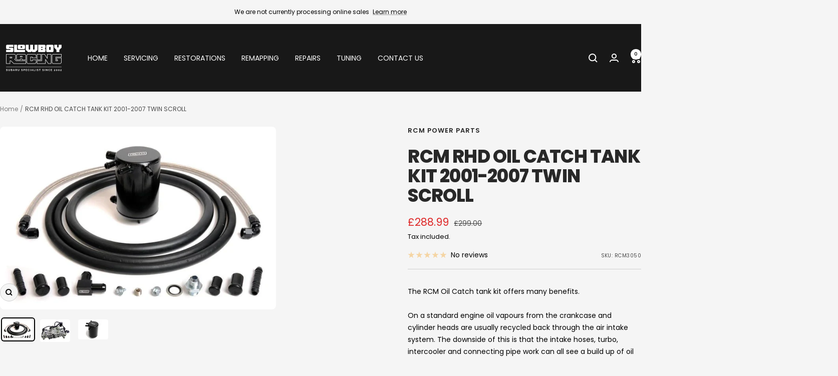

--- FILE ---
content_type: text/html; charset=utf-8
request_url: https://www.slowboy-racing.co.uk/products/rcm-rhd-oil-catch-tank-kit-2001-2007-twin-scroll
body_size: 29043
content:
<!doctype html><html class="no-js" lang="en" dir="ltr">
  <head>
    <meta charset="utf-8">
    <meta name="viewport" content="width=device-width, initial-scale=1.0, height=device-height, minimum-scale=1.0, maximum-scale=1.0">
    <meta name="theme-color" content="#181818">

    <title>RCM RHD OIL CATCH TANK KIT 2001-2007 TWIN SCROLL</title><meta name="description" content="The RCM Oil Catch tank kit offers many benefits. On a standard engine oil vapours from the crankcase and cylinder heads are usually recycled back through the air intake system. The downside of this is that the intake hoses, turbo, intercooler and connecting pipe work can"><link rel="canonical" href="https://www.slowboy-racing.co.uk/products/rcm-rhd-oil-catch-tank-kit-2001-2007-twin-scroll"><link rel="preconnect" href="https://cdn.shopify.com">
    <link rel="dns-prefetch" href="https://productreviews.shopifycdn.com">
    <link rel="dns-prefetch" href="https://www.google-analytics.com"><link rel="preconnect" href="https://fonts.shopifycdn.com" crossorigin><link rel="preload" as="style" href="//www.slowboy-racing.co.uk/cdn/shop/t/178/assets/theme.css?v=63478811914582994961761947245">
    <link rel="preload" as="script" href="//www.slowboy-racing.co.uk/cdn/shop/t/178/assets/vendor.js?v=32643890569905814191761947247">
    <link rel="preload" as="script" href="//www.slowboy-racing.co.uk/cdn/shop/t/178/assets/theme.js?v=13336148083894211201761947246"><link rel="preload" as="fetch" href="/products/rcm-rhd-oil-catch-tank-kit-2001-2007-twin-scroll.js" crossorigin><link rel="preload" as="script" href="//www.slowboy-racing.co.uk/cdn/shop/t/178/assets/flickity.js?v=176646718982628074891761947241"><meta property="og:type" content="product">
  <meta property="og:title" content="RCM RHD OIL CATCH TANK KIT 2001-2007 TWIN SCROLL">
  <meta property="product:price:amount" content="288.99">
  <meta property="product:price:currency" content="GBP">
  <meta property="product:availability" content="in stock"><meta property="og:image" content="http://www.slowboy-racing.co.uk/cdn/shop/products/rcm-rhd-oil-catch-tank-kit-2001-2007-twin-scroll-269874.jpg?v=1706035115&width=1024">
  <meta property="og:image:secure_url" content="https://www.slowboy-racing.co.uk/cdn/shop/products/rcm-rhd-oil-catch-tank-kit-2001-2007-twin-scroll-269874.jpg?v=1706035115&width=1024">
  <meta property="og:image:width" content="700">
  <meta property="og:image:height" content="464"><meta property="og:description" content="The RCM Oil Catch tank kit offers many benefits. On a standard engine oil vapours from the crankcase and cylinder heads are usually recycled back through the air intake system. The downside of this is that the intake hoses, turbo, intercooler and connecting pipe work can"><meta property="og:url" content="https://www.slowboy-racing.co.uk/products/rcm-rhd-oil-catch-tank-kit-2001-2007-twin-scroll">
<meta property="og:site_name" content="Slowboy Racing "><meta name="twitter:card" content="summary"><meta name="twitter:title" content="RCM RHD OIL CATCH TANK KIT 2001-2007 TWIN SCROLL">
  <meta name="twitter:description" content="The RCM Oil Catch tank kit offers many benefits. On a standard engine oil vapours from the crankcase and cylinder heads are usually recycled back through the air intake system. The downside of this is that the intake hoses, turbo, intercooler and connecting pipe work can all see a build up of oil over a period of time which in turn slows air flow, reduces cooling abilities and causes general wear and tear. Fitting a catch tank kit enables you to vent all excess vapours directly into a separate tank where the oil is then separated from the damp air before being returned directly back into the sump oil pan. This ensures your engines breathing system is kept clean and free of oil residue to maximize its efficiency and can be especially useful in high performance or tuned applications where"><meta name="twitter:image" content="https://www.slowboy-racing.co.uk/cdn/shop/products/rcm-rhd-oil-catch-tank-kit-2001-2007-twin-scroll-269874.jpg?v=1706035115&width=1200">
  <meta name="twitter:image:alt" content="RCM RHD OIL CATCH TANK KIT 2001-2007 TWIN SCROLL - Slowboy Racing">
    <script type="application/ld+json">{"@context":"http:\/\/schema.org\/","@id":"\/products\/rcm-rhd-oil-catch-tank-kit-2001-2007-twin-scroll#product","@type":"Product","brand":{"@type":"Brand","name":"RCM Power Parts"},"category":"Motor Vehicle Engine Parts","description":"The RCM Oil Catch tank kit offers many benefits.\nOn a standard engine oil vapours from the crankcase and cylinder heads are usually recycled back through the air intake system. The downside of this is that the intake hoses, turbo, intercooler and connecting pipe work can all see a build up of oil over a period of time which in turn slows air flow, reduces cooling abilities and causes general wear and tear.\nFitting a catch tank kit enables you to vent all excess vapours directly into a separate tank where the oil is then separated from the damp air before being returned directly back into the sump oil pan. This ensures your engines breathing system is kept clean and free of oil residue to maximize its efficiency and can be especially useful in high performance or tuned applications where dense oil vapour can have a detrimental effect on performance.\nFurther advantages of an RCM catch tank kit is that aside from receiving all the corresponding parts required for a complete installation, we also supply an oil drain hose which connects between the catch tank and the sump meaning your precious oil is never left filling up in your tank and instead is returned back to the engine where it belongs.\nUnlike universal tanks all RCM tanks are manufactured specifically for the Impreza which guarantees easy, straight forward fitment for that factory appearance.","image":"https:\/\/www.slowboy-racing.co.uk\/cdn\/shop\/products\/rcm-rhd-oil-catch-tank-kit-2001-2007-twin-scroll-269874.jpg?v=1706035115\u0026width=1920","name":"RCM RHD OIL CATCH TANK KIT 2001-2007 TWIN SCROLL","offers":{"@id":"\/products\/rcm-rhd-oil-catch-tank-kit-2001-2007-twin-scroll?variant=42090757685398#offer","@type":"Offer","availability":"http:\/\/schema.org\/InStock","price":"288.99","priceCurrency":"GBP","url":"https:\/\/www.slowboy-racing.co.uk\/products\/rcm-rhd-oil-catch-tank-kit-2001-2007-twin-scroll?variant=42090757685398"},"sku":"RCM3050","url":"https:\/\/www.slowboy-racing.co.uk\/products\/rcm-rhd-oil-catch-tank-kit-2001-2007-twin-scroll"}</script><script type="application/ld+json">
  {
    "@context": "https://schema.org",
    "@type": "BreadcrumbList",
    "itemListElement": [{
        "@type": "ListItem",
        "position": 1,
        "name": "Home",
        "item": "https://www.slowboy-racing.co.uk"
      },{
            "@type": "ListItem",
            "position": 2,
            "name": "RCM RHD OIL CATCH TANK KIT 2001-2007 TWIN SCROLL",
            "item": "https://www.slowboy-racing.co.uk/products/rcm-rhd-oil-catch-tank-kit-2001-2007-twin-scroll"
          }]
  }
</script>
    <link rel="preload" href="//www.slowboy-racing.co.uk/cdn/fonts/poppins/poppins_n8.580200d05bca09e2e0c6f4c922047c227dfa8e8c.woff2" as="font" type="font/woff2" crossorigin><link rel="preload" href="//www.slowboy-racing.co.uk/cdn/fonts/poppins/poppins_n4.0ba78fa5af9b0e1a374041b3ceaadf0a43b41362.woff2" as="font" type="font/woff2" crossorigin><style>
  /* Typography (heading) */
  @font-face {
  font-family: Poppins;
  font-weight: 800;
  font-style: normal;
  font-display: swap;
  src: url("//www.slowboy-racing.co.uk/cdn/fonts/poppins/poppins_n8.580200d05bca09e2e0c6f4c922047c227dfa8e8c.woff2") format("woff2"),
       url("//www.slowboy-racing.co.uk/cdn/fonts/poppins/poppins_n8.f4450f472fdcbe9e829f3583ebd559988f5a3d25.woff") format("woff");
}

@font-face {
  font-family: Poppins;
  font-weight: 800;
  font-style: italic;
  font-display: swap;
  src: url("//www.slowboy-racing.co.uk/cdn/fonts/poppins/poppins_i8.55af7c89c62b8603457a34c5936ad3b39f67e29c.woff2") format("woff2"),
       url("//www.slowboy-racing.co.uk/cdn/fonts/poppins/poppins_i8.1143b85f67a233999703c64471299cee6bc83160.woff") format("woff");
}

/* Typography (body) */
  @font-face {
  font-family: Poppins;
  font-weight: 400;
  font-style: normal;
  font-display: swap;
  src: url("//www.slowboy-racing.co.uk/cdn/fonts/poppins/poppins_n4.0ba78fa5af9b0e1a374041b3ceaadf0a43b41362.woff2") format("woff2"),
       url("//www.slowboy-racing.co.uk/cdn/fonts/poppins/poppins_n4.214741a72ff2596839fc9760ee7a770386cf16ca.woff") format("woff");
}

@font-face {
  font-family: Poppins;
  font-weight: 400;
  font-style: italic;
  font-display: swap;
  src: url("//www.slowboy-racing.co.uk/cdn/fonts/poppins/poppins_i4.846ad1e22474f856bd6b81ba4585a60799a9f5d2.woff2") format("woff2"),
       url("//www.slowboy-racing.co.uk/cdn/fonts/poppins/poppins_i4.56b43284e8b52fc64c1fd271f289a39e8477e9ec.woff") format("woff");
}

@font-face {
  font-family: Poppins;
  font-weight: 600;
  font-style: normal;
  font-display: swap;
  src: url("//www.slowboy-racing.co.uk/cdn/fonts/poppins/poppins_n6.aa29d4918bc243723d56b59572e18228ed0786f6.woff2") format("woff2"),
       url("//www.slowboy-racing.co.uk/cdn/fonts/poppins/poppins_n6.5f815d845fe073750885d5b7e619ee00e8111208.woff") format("woff");
}

@font-face {
  font-family: Poppins;
  font-weight: 600;
  font-style: italic;
  font-display: swap;
  src: url("//www.slowboy-racing.co.uk/cdn/fonts/poppins/poppins_i6.bb8044d6203f492888d626dafda3c2999253e8e9.woff2") format("woff2"),
       url("//www.slowboy-racing.co.uk/cdn/fonts/poppins/poppins_i6.e233dec1a61b1e7dead9f920159eda42280a02c3.woff") format("woff");
}

:root {--heading-color: 40, 40, 40;
    --text-color: 0, 0, 0;
    --background: 245, 245, 245;
    --secondary-background: 245, 245, 245;
    --border-color: 208, 208, 208;
    --border-color-darker: 147, 147, 147;
    --success-color: 246, 164, 41;
    --success-background: 245, 229, 204;
    --error-color: 222, 42, 42;
    --error-background: 243, 231, 231;
    --primary-button-background: 0, 0, 0;
    --primary-button-text-color: 255, 255, 255;
    --secondary-button-background: 0, 0, 0;
    --secondary-button-text-color: 255, 255, 255;
    --product-star-rating: 246, 164, 41;
    --product-on-sale-accent: 222, 42, 42;
    --product-sold-out-accent: 111, 113, 155;
    --product-custom-label-background: 64, 93, 230;
    --product-custom-label-text-color: 255, 255, 255;
    --product-custom-label-2-background: 243, 255, 52;
    --product-custom-label-2-text-color: 0, 0, 0;
    --product-low-stock-text-color: 222, 42, 42;
    --product-in-stock-text-color: 46, 158, 123;
    --loading-bar-background: 0, 0, 0;

    /* We duplicate some "base" colors as root colors, which is useful to use on drawer elements or popover without. Those should not be overridden to avoid issues */
    --root-heading-color: 40, 40, 40;
    --root-text-color: 0, 0, 0;
    --root-background: 245, 245, 245;
    --root-border-color: 208, 208, 208;
    --root-primary-button-background: 0, 0, 0;
    --root-primary-button-text-color: 255, 255, 255;

    --base-font-size: 14px;
    --heading-font-family: Poppins, sans-serif;
    --heading-font-weight: 800;
    --heading-font-style: normal;
    --heading-text-transform: uppercase;
    --text-font-family: Poppins, sans-serif;
    --text-font-weight: 400;
    --text-font-style: normal;
    --text-font-bold-weight: 600;

    /* Typography (font size) */
    --heading-xxsmall-font-size: 11px;
    --heading-xsmall-font-size: 11px;
    --heading-small-font-size: 12px;
    --heading-large-font-size: 36px;
    --heading-h1-font-size: 36px;
    --heading-h2-font-size: 30px;
    --heading-h3-font-size: 26px;
    --heading-h4-font-size: 24px;
    --heading-h5-font-size: 20px;
    --heading-h6-font-size: 16px;

    /* Control the look and feel of the theme by changing radius of various elements */
    --button-border-radius: 22px;
    --block-border-radius: 16px;
    --block-border-radius-reduced: 8px;
    --color-swatch-border-radius: 0px;

    /* Button size */
    --button-height: 48px;
    --button-small-height: 40px;

    /* Form related */
    --form-input-field-height: 48px;
    --form-input-gap: 16px;
    --form-submit-margin: 24px;

    /* Product listing related variables */
    --product-list-block-spacing: 32px;

    /* Video related */
    --play-button-background: 245, 245, 245;
    --play-button-arrow: 0, 0, 0;

    /* RTL support */
    --transform-logical-flip: 1;
    --transform-origin-start: left;
    --transform-origin-end: right;

    /* Other */
    --zoom-cursor-svg-url: url(//www.slowboy-racing.co.uk/cdn/shop/t/178/assets/zoom-cursor.svg?v=12276829812506409141761949288);
    --arrow-right-svg-url: url(//www.slowboy-racing.co.uk/cdn/shop/t/178/assets/arrow-right.svg?v=70871338000329279091761947271);
    --arrow-left-svg-url: url(//www.slowboy-racing.co.uk/cdn/shop/t/178/assets/arrow-left.svg?v=176537643540911574551761947271);

    /* Some useful variables that we can reuse in our CSS. Some explanation are needed for some of them:
       - container-max-width-minus-gutters: represents the container max width without the edge gutters
       - container-outer-width: considering the screen width, represent all the space outside the container
       - container-outer-margin: same as container-outer-width but get set to 0 inside a container
       - container-inner-width: the effective space inside the container (minus gutters)
       - grid-column-width: represents the width of a single column of the grid
       - vertical-breather: this is a variable that defines the global "spacing" between sections, and inside the section
                            to create some "breath" and minimum spacing
     */
    --container-max-width: 1600px;
    --container-gutter: 24px;
    --container-max-width-minus-gutters: calc(var(--container-max-width) - (var(--container-gutter)) * 2);
    --container-outer-width: max(calc((100vw - var(--container-max-width-minus-gutters)) / 2), var(--container-gutter));
    --container-outer-margin: var(--container-outer-width);
    --container-inner-width: calc(100vw - var(--container-outer-width) * 2);

    --grid-column-count: 10;
    --grid-gap: 24px;
    --grid-column-width: calc((100vw - var(--container-outer-width) * 2 - var(--grid-gap) * (var(--grid-column-count) - 1)) / var(--grid-column-count));

    --vertical-breather: 48px;
    --vertical-breather-tight: 48px;

    /* Shopify related variables */
    --payment-terms-background-color: #f5f5f5;
  }

  @media screen and (min-width: 741px) {
    :root {
      --container-gutter: 40px;
      --grid-column-count: 20;
      --vertical-breather: 64px;
      --vertical-breather-tight: 64px;

      /* Typography (font size) */
      --heading-xsmall-font-size: 12px;
      --heading-small-font-size: 13px;
      --heading-large-font-size: 52px;
      --heading-h1-font-size: 48px;
      --heading-h2-font-size: 38px;
      --heading-h3-font-size: 32px;
      --heading-h4-font-size: 24px;
      --heading-h5-font-size: 20px;
      --heading-h6-font-size: 18px;

      /* Form related */
      --form-input-field-height: 52px;
      --form-submit-margin: 32px;

      /* Button size */
      --button-height: 52px;
      --button-small-height: 44px;
    }
  }

  @media screen and (min-width: 1200px) {
    :root {
      --vertical-breather: 80px;
      --vertical-breather-tight: 64px;
      --product-list-block-spacing: 48px;

      /* Typography */
      --heading-large-font-size: 64px;
      --heading-h1-font-size: 56px;
      --heading-h2-font-size: 48px;
      --heading-h3-font-size: 36px;
      --heading-h4-font-size: 30px;
      --heading-h5-font-size: 24px;
      --heading-h6-font-size: 18px;
    }
  }

  @media screen and (min-width: 1600px) {
    :root {
      --vertical-breather: 90px;
      --vertical-breather-tight: 64px;
    }
  }
</style>
    <script>
  // This allows to expose several variables to the global scope, to be used in scripts
  window.themeVariables = {
    settings: {
      direction: "ltr",
      pageType: "product",
      cartCount: 0,
      moneyFormat: "£{{amount}}",
      moneyWithCurrencyFormat: "£{{amount}} GBP",
      showVendor: false,
      discountMode: "saving",
      currencyCodeEnabled: false,
      cartType: "message",
      cartCurrency: "GBP",
      mobileZoomFactor: 2.5
    },

    routes: {
      host: "www.slowboy-racing.co.uk",
      rootUrl: "\/",
      rootUrlWithoutSlash: '',
      cartUrl: "\/cart",
      cartAddUrl: "\/cart\/add",
      cartChangeUrl: "\/cart\/change",
      searchUrl: "\/search",
      predictiveSearchUrl: "\/search\/suggest",
      productRecommendationsUrl: "\/recommendations\/products"
    },

    strings: {
      accessibilityDelete: "Delete",
      accessibilityClose: "Close",
      collectionSoldOut: "Sold out",
      collectionDiscount: "Save @savings@",
      productSalePrice: "Sale price",
      productRegularPrice: "Regular price",
      productFormUnavailable: "Unavailable",
      productFormSoldOut: "Sold out",
      productFormPreOrder: "Pre-order",
      productFormAddToCart: "Add to cart",
      searchNoResults: "No results could be found.",
      searchNewSearch: "New search",
      searchProducts: "Products",
      searchArticles: "Journal",
      searchPages: "Pages",
      searchCollections: "Collections",
      cartViewCart: "View cart",
      cartItemAdded: "Item added to your cart!",
      cartItemAddedShort: "Added to your cart!",
      cartAddOrderNote: "Add order note",
      cartEditOrderNote: "Edit order note",
      shippingEstimatorNoResults: "Sorry, we do not ship to your address.",
      shippingEstimatorOneResult: "There is one shipping rate for your address:",
      shippingEstimatorMultipleResults: "There are several shipping rates for your address:",
      shippingEstimatorError: "One or more error occurred while retrieving shipping rates:"
    },

    libs: {
      flickity: "\/\/www.slowboy-racing.co.uk\/cdn\/shop\/t\/178\/assets\/flickity.js?v=176646718982628074891761947241",
      photoswipe: "\/\/www.slowboy-racing.co.uk\/cdn\/shop\/t\/178\/assets\/photoswipe.js?v=132268647426145925301761947243",
      qrCode: "\/\/www.slowboy-racing.co.uk\/cdn\/shopifycloud\/storefront\/assets\/themes_support\/vendor\/qrcode-3f2b403b.js"
    },

    breakpoints: {
      phone: 'screen and (max-width: 740px)',
      tablet: 'screen and (min-width: 741px) and (max-width: 999px)',
      tabletAndUp: 'screen and (min-width: 741px)',
      pocket: 'screen and (max-width: 999px)',
      lap: 'screen and (min-width: 1000px) and (max-width: 1199px)',
      lapAndUp: 'screen and (min-width: 1000px)',
      desktop: 'screen and (min-width: 1200px)',
      wide: 'screen and (min-width: 1400px)'
    }
  };

  window.addEventListener('pageshow', async () => {
    const cartContent = await (await fetch(`${window.themeVariables.routes.cartUrl}.js`, {cache: 'reload'})).json();
    document.documentElement.dispatchEvent(new CustomEvent('cart:refresh', {detail: {cart: cartContent}}));
  });

  if ('noModule' in HTMLScriptElement.prototype) {
    // Old browsers (like IE) that does not support module will be considered as if not executing JS at all
    document.documentElement.className = document.documentElement.className.replace('no-js', 'js');

    requestAnimationFrame(() => {
      const viewportHeight = (window.visualViewport ? window.visualViewport.height : document.documentElement.clientHeight);
      document.documentElement.style.setProperty('--window-height',viewportHeight + 'px');
    });
  }// We save the product ID in local storage to be eventually used for recently viewed section
    try {
      const items = JSON.parse(localStorage.getItem('theme:recently-viewed-products') || '[]');

      // We check if the current product already exists, and if it does not, we add it at the start
      if (!items.includes(7570858999958)) {
        items.unshift(7570858999958);
      }

      localStorage.setItem('theme:recently-viewed-products', JSON.stringify(items.slice(0, 20)));
    } catch (e) {
      // Safari in private mode does not allow setting item, we silently fail
    }</script>

    <link rel="stylesheet" href="//www.slowboy-racing.co.uk/cdn/shop/t/178/assets/theme.css?v=63478811914582994961761947245">

    <script src="//www.slowboy-racing.co.uk/cdn/shop/t/178/assets/vendor.js?v=32643890569905814191761947247" defer></script>
    <script src="//www.slowboy-racing.co.uk/cdn/shop/t/178/assets/theme.js?v=13336148083894211201761947246" defer></script>
    <script src="//www.slowboy-racing.co.uk/cdn/shop/t/178/assets/custom.js?v=167639537848865775061761947240" defer></script><script>window.performance && window.performance.mark && window.performance.mark('shopify.content_for_header.start');</script><meta name="google-site-verification" content="hBjSXafEfT-3EcEjbgRBMuo0ZuDjvFCMHm-XiW0ApFk">
<meta name="facebook-domain-verification" content="baegpjcskfp1q2ea7cw0bw5j2qx2ji">
<meta name="facebook-domain-verification" content="nzbjwjoy5v35dimbldfo0djx7murww">
<meta name="facebook-domain-verification" content="l0htwn061idohdz6c5v1yt6oudufmi">
<meta id="shopify-digital-wallet" name="shopify-digital-wallet" content="/46960771222/digital_wallets/dialog">
<meta name="shopify-checkout-api-token" content="ef4068067a938bcb3a02550bd88c5832">
<link rel="alternate" type="application/json+oembed" href="https://www.slowboy-racing.co.uk/products/rcm-rhd-oil-catch-tank-kit-2001-2007-twin-scroll.oembed">
<script async="async" src="/checkouts/internal/preloads.js?locale=en-GB"></script>
<link rel="preconnect" href="https://shop.app" crossorigin="anonymous">
<script async="async" src="https://shop.app/checkouts/internal/preloads.js?locale=en-GB&shop_id=46960771222" crossorigin="anonymous"></script>
<script id="apple-pay-shop-capabilities" type="application/json">{"shopId":46960771222,"countryCode":"GB","currencyCode":"GBP","merchantCapabilities":["supports3DS"],"merchantId":"gid:\/\/shopify\/Shop\/46960771222","merchantName":"Slowboy Racing ","requiredBillingContactFields":["postalAddress","email","phone"],"requiredShippingContactFields":["postalAddress","email","phone"],"shippingType":"shipping","supportedNetworks":["visa","maestro","masterCard"],"total":{"type":"pending","label":"Slowboy Racing ","amount":"1.00"},"shopifyPaymentsEnabled":true,"supportsSubscriptions":true}</script>
<script id="shopify-features" type="application/json">{"accessToken":"ef4068067a938bcb3a02550bd88c5832","betas":["rich-media-storefront-analytics"],"domain":"www.slowboy-racing.co.uk","predictiveSearch":true,"shopId":46960771222,"locale":"en"}</script>
<script>var Shopify = Shopify || {};
Shopify.shop = "slowboy-racing.myshopify.com";
Shopify.locale = "en";
Shopify.currency = {"active":"GBP","rate":"1.0"};
Shopify.country = "GB";
Shopify.theme = {"name":"Updated copy of Copy of Updated copy of Copy of...","id":185369723257,"schema_name":"Focal","schema_version":"12.7.1","theme_store_id":714,"role":"main"};
Shopify.theme.handle = "null";
Shopify.theme.style = {"id":null,"handle":null};
Shopify.cdnHost = "www.slowboy-racing.co.uk/cdn";
Shopify.routes = Shopify.routes || {};
Shopify.routes.root = "/";</script>
<script type="module">!function(o){(o.Shopify=o.Shopify||{}).modules=!0}(window);</script>
<script>!function(o){function n(){var o=[];function n(){o.push(Array.prototype.slice.apply(arguments))}return n.q=o,n}var t=o.Shopify=o.Shopify||{};t.loadFeatures=n(),t.autoloadFeatures=n()}(window);</script>
<script>
  window.ShopifyPay = window.ShopifyPay || {};
  window.ShopifyPay.apiHost = "shop.app\/pay";
  window.ShopifyPay.redirectState = null;
</script>
<script id="shop-js-analytics" type="application/json">{"pageType":"product"}</script>
<script defer="defer" async type="module" src="//www.slowboy-racing.co.uk/cdn/shopifycloud/shop-js/modules/v2/client.init-shop-cart-sync_BdyHc3Nr.en.esm.js"></script>
<script defer="defer" async type="module" src="//www.slowboy-racing.co.uk/cdn/shopifycloud/shop-js/modules/v2/chunk.common_Daul8nwZ.esm.js"></script>
<script type="module">
  await import("//www.slowboy-racing.co.uk/cdn/shopifycloud/shop-js/modules/v2/client.init-shop-cart-sync_BdyHc3Nr.en.esm.js");
await import("//www.slowboy-racing.co.uk/cdn/shopifycloud/shop-js/modules/v2/chunk.common_Daul8nwZ.esm.js");

  window.Shopify.SignInWithShop?.initShopCartSync?.({"fedCMEnabled":true,"windoidEnabled":true});

</script>
<script>
  window.Shopify = window.Shopify || {};
  if (!window.Shopify.featureAssets) window.Shopify.featureAssets = {};
  window.Shopify.featureAssets['shop-js'] = {"shop-cart-sync":["modules/v2/client.shop-cart-sync_QYOiDySF.en.esm.js","modules/v2/chunk.common_Daul8nwZ.esm.js"],"init-fed-cm":["modules/v2/client.init-fed-cm_DchLp9rc.en.esm.js","modules/v2/chunk.common_Daul8nwZ.esm.js"],"shop-button":["modules/v2/client.shop-button_OV7bAJc5.en.esm.js","modules/v2/chunk.common_Daul8nwZ.esm.js"],"init-windoid":["modules/v2/client.init-windoid_DwxFKQ8e.en.esm.js","modules/v2/chunk.common_Daul8nwZ.esm.js"],"shop-cash-offers":["modules/v2/client.shop-cash-offers_DWtL6Bq3.en.esm.js","modules/v2/chunk.common_Daul8nwZ.esm.js","modules/v2/chunk.modal_CQq8HTM6.esm.js"],"shop-toast-manager":["modules/v2/client.shop-toast-manager_CX9r1SjA.en.esm.js","modules/v2/chunk.common_Daul8nwZ.esm.js"],"init-shop-email-lookup-coordinator":["modules/v2/client.init-shop-email-lookup-coordinator_UhKnw74l.en.esm.js","modules/v2/chunk.common_Daul8nwZ.esm.js"],"pay-button":["modules/v2/client.pay-button_DzxNnLDY.en.esm.js","modules/v2/chunk.common_Daul8nwZ.esm.js"],"avatar":["modules/v2/client.avatar_BTnouDA3.en.esm.js"],"init-shop-cart-sync":["modules/v2/client.init-shop-cart-sync_BdyHc3Nr.en.esm.js","modules/v2/chunk.common_Daul8nwZ.esm.js"],"shop-login-button":["modules/v2/client.shop-login-button_D8B466_1.en.esm.js","modules/v2/chunk.common_Daul8nwZ.esm.js","modules/v2/chunk.modal_CQq8HTM6.esm.js"],"init-customer-accounts-sign-up":["modules/v2/client.init-customer-accounts-sign-up_C8fpPm4i.en.esm.js","modules/v2/client.shop-login-button_D8B466_1.en.esm.js","modules/v2/chunk.common_Daul8nwZ.esm.js","modules/v2/chunk.modal_CQq8HTM6.esm.js"],"init-shop-for-new-customer-accounts":["modules/v2/client.init-shop-for-new-customer-accounts_CVTO0Ztu.en.esm.js","modules/v2/client.shop-login-button_D8B466_1.en.esm.js","modules/v2/chunk.common_Daul8nwZ.esm.js","modules/v2/chunk.modal_CQq8HTM6.esm.js"],"init-customer-accounts":["modules/v2/client.init-customer-accounts_dRgKMfrE.en.esm.js","modules/v2/client.shop-login-button_D8B466_1.en.esm.js","modules/v2/chunk.common_Daul8nwZ.esm.js","modules/v2/chunk.modal_CQq8HTM6.esm.js"],"shop-follow-button":["modules/v2/client.shop-follow-button_CkZpjEct.en.esm.js","modules/v2/chunk.common_Daul8nwZ.esm.js","modules/v2/chunk.modal_CQq8HTM6.esm.js"],"lead-capture":["modules/v2/client.lead-capture_BntHBhfp.en.esm.js","modules/v2/chunk.common_Daul8nwZ.esm.js","modules/v2/chunk.modal_CQq8HTM6.esm.js"],"checkout-modal":["modules/v2/client.checkout-modal_CfxcYbTm.en.esm.js","modules/v2/chunk.common_Daul8nwZ.esm.js","modules/v2/chunk.modal_CQq8HTM6.esm.js"],"shop-login":["modules/v2/client.shop-login_Da4GZ2H6.en.esm.js","modules/v2/chunk.common_Daul8nwZ.esm.js","modules/v2/chunk.modal_CQq8HTM6.esm.js"],"payment-terms":["modules/v2/client.payment-terms_MV4M3zvL.en.esm.js","modules/v2/chunk.common_Daul8nwZ.esm.js","modules/v2/chunk.modal_CQq8HTM6.esm.js"]};
</script>
<script>(function() {
  var isLoaded = false;
  function asyncLoad() {
    if (isLoaded) return;
    isLoaded = true;
    var urls = ["https:\/\/cdn.nfcube.com\/instafeed-e827e1e63e41251172fa479ebd6854b7.js?shop=slowboy-racing.myshopify.com"];
    for (var i = 0; i < urls.length; i++) {
      var s = document.createElement('script');
      s.type = 'text/javascript';
      s.async = true;
      s.src = urls[i];
      var x = document.getElementsByTagName('script')[0];
      x.parentNode.insertBefore(s, x);
    }
  };
  if(window.attachEvent) {
    window.attachEvent('onload', asyncLoad);
  } else {
    window.addEventListener('load', asyncLoad, false);
  }
})();</script>
<script id="__st">var __st={"a":46960771222,"offset":0,"reqid":"375d9b38-35f6-4395-b5aa-c4faa44be02b-1768940282","pageurl":"www.slowboy-racing.co.uk\/products\/rcm-rhd-oil-catch-tank-kit-2001-2007-twin-scroll","u":"e21cafd7d755","p":"product","rtyp":"product","rid":7570858999958};</script>
<script>window.ShopifyPaypalV4VisibilityTracking = true;</script>
<script id="captcha-bootstrap">!function(){'use strict';const t='contact',e='account',n='new_comment',o=[[t,t],['blogs',n],['comments',n],[t,'customer']],c=[[e,'customer_login'],[e,'guest_login'],[e,'recover_customer_password'],[e,'create_customer']],r=t=>t.map((([t,e])=>`form[action*='/${t}']:not([data-nocaptcha='true']) input[name='form_type'][value='${e}']`)).join(','),a=t=>()=>t?[...document.querySelectorAll(t)].map((t=>t.form)):[];function s(){const t=[...o],e=r(t);return a(e)}const i='password',u='form_key',d=['recaptcha-v3-token','g-recaptcha-response','h-captcha-response',i],f=()=>{try{return window.sessionStorage}catch{return}},m='__shopify_v',_=t=>t.elements[u];function p(t,e,n=!1){try{const o=window.sessionStorage,c=JSON.parse(o.getItem(e)),{data:r}=function(t){const{data:e,action:n}=t;return t[m]||n?{data:e,action:n}:{data:t,action:n}}(c);for(const[e,n]of Object.entries(r))t.elements[e]&&(t.elements[e].value=n);n&&o.removeItem(e)}catch(o){console.error('form repopulation failed',{error:o})}}const l='form_type',E='cptcha';function T(t){t.dataset[E]=!0}const w=window,h=w.document,L='Shopify',v='ce_forms',y='captcha';let A=!1;((t,e)=>{const n=(g='f06e6c50-85a8-45c8-87d0-21a2b65856fe',I='https://cdn.shopify.com/shopifycloud/storefront-forms-hcaptcha/ce_storefront_forms_captcha_hcaptcha.v1.5.2.iife.js',D={infoText:'Protected by hCaptcha',privacyText:'Privacy',termsText:'Terms'},(t,e,n)=>{const o=w[L][v],c=o.bindForm;if(c)return c(t,g,e,D).then(n);var r;o.q.push([[t,g,e,D],n]),r=I,A||(h.body.append(Object.assign(h.createElement('script'),{id:'captcha-provider',async:!0,src:r})),A=!0)});var g,I,D;w[L]=w[L]||{},w[L][v]=w[L][v]||{},w[L][v].q=[],w[L][y]=w[L][y]||{},w[L][y].protect=function(t,e){n(t,void 0,e),T(t)},Object.freeze(w[L][y]),function(t,e,n,w,h,L){const[v,y,A,g]=function(t,e,n){const i=e?o:[],u=t?c:[],d=[...i,...u],f=r(d),m=r(i),_=r(d.filter((([t,e])=>n.includes(e))));return[a(f),a(m),a(_),s()]}(w,h,L),I=t=>{const e=t.target;return e instanceof HTMLFormElement?e:e&&e.form},D=t=>v().includes(t);t.addEventListener('submit',(t=>{const e=I(t);if(!e)return;const n=D(e)&&!e.dataset.hcaptchaBound&&!e.dataset.recaptchaBound,o=_(e),c=g().includes(e)&&(!o||!o.value);(n||c)&&t.preventDefault(),c&&!n&&(function(t){try{if(!f())return;!function(t){const e=f();if(!e)return;const n=_(t);if(!n)return;const o=n.value;o&&e.removeItem(o)}(t);const e=Array.from(Array(32),(()=>Math.random().toString(36)[2])).join('');!function(t,e){_(t)||t.append(Object.assign(document.createElement('input'),{type:'hidden',name:u})),t.elements[u].value=e}(t,e),function(t,e){const n=f();if(!n)return;const o=[...t.querySelectorAll(`input[type='${i}']`)].map((({name:t})=>t)),c=[...d,...o],r={};for(const[a,s]of new FormData(t).entries())c.includes(a)||(r[a]=s);n.setItem(e,JSON.stringify({[m]:1,action:t.action,data:r}))}(t,e)}catch(e){console.error('failed to persist form',e)}}(e),e.submit())}));const S=(t,e)=>{t&&!t.dataset[E]&&(n(t,e.some((e=>e===t))),T(t))};for(const o of['focusin','change'])t.addEventListener(o,(t=>{const e=I(t);D(e)&&S(e,y())}));const B=e.get('form_key'),M=e.get(l),P=B&&M;t.addEventListener('DOMContentLoaded',(()=>{const t=y();if(P)for(const e of t)e.elements[l].value===M&&p(e,B);[...new Set([...A(),...v().filter((t=>'true'===t.dataset.shopifyCaptcha))])].forEach((e=>S(e,t)))}))}(h,new URLSearchParams(w.location.search),n,t,e,['guest_login'])})(!0,!0)}();</script>
<script integrity="sha256-4kQ18oKyAcykRKYeNunJcIwy7WH5gtpwJnB7kiuLZ1E=" data-source-attribution="shopify.loadfeatures" defer="defer" src="//www.slowboy-racing.co.uk/cdn/shopifycloud/storefront/assets/storefront/load_feature-a0a9edcb.js" crossorigin="anonymous"></script>
<script crossorigin="anonymous" defer="defer" src="//www.slowboy-racing.co.uk/cdn/shopifycloud/storefront/assets/shopify_pay/storefront-65b4c6d7.js?v=20250812"></script>
<script data-source-attribution="shopify.dynamic_checkout.dynamic.init">var Shopify=Shopify||{};Shopify.PaymentButton=Shopify.PaymentButton||{isStorefrontPortableWallets:!0,init:function(){window.Shopify.PaymentButton.init=function(){};var t=document.createElement("script");t.src="https://www.slowboy-racing.co.uk/cdn/shopifycloud/portable-wallets/latest/portable-wallets.en.js",t.type="module",document.head.appendChild(t)}};
</script>
<script data-source-attribution="shopify.dynamic_checkout.buyer_consent">
  function portableWalletsHideBuyerConsent(e){var t=document.getElementById("shopify-buyer-consent"),n=document.getElementById("shopify-subscription-policy-button");t&&n&&(t.classList.add("hidden"),t.setAttribute("aria-hidden","true"),n.removeEventListener("click",e))}function portableWalletsShowBuyerConsent(e){var t=document.getElementById("shopify-buyer-consent"),n=document.getElementById("shopify-subscription-policy-button");t&&n&&(t.classList.remove("hidden"),t.removeAttribute("aria-hidden"),n.addEventListener("click",e))}window.Shopify?.PaymentButton&&(window.Shopify.PaymentButton.hideBuyerConsent=portableWalletsHideBuyerConsent,window.Shopify.PaymentButton.showBuyerConsent=portableWalletsShowBuyerConsent);
</script>
<script>
  function portableWalletsCleanup(e){e&&e.src&&console.error("Failed to load portable wallets script "+e.src);var t=document.querySelectorAll("shopify-accelerated-checkout .shopify-payment-button__skeleton, shopify-accelerated-checkout-cart .wallet-cart-button__skeleton"),e=document.getElementById("shopify-buyer-consent");for(let e=0;e<t.length;e++)t[e].remove();e&&e.remove()}function portableWalletsNotLoadedAsModule(e){e instanceof ErrorEvent&&"string"==typeof e.message&&e.message.includes("import.meta")&&"string"==typeof e.filename&&e.filename.includes("portable-wallets")&&(window.removeEventListener("error",portableWalletsNotLoadedAsModule),window.Shopify.PaymentButton.failedToLoad=e,"loading"===document.readyState?document.addEventListener("DOMContentLoaded",window.Shopify.PaymentButton.init):window.Shopify.PaymentButton.init())}window.addEventListener("error",portableWalletsNotLoadedAsModule);
</script>

<script type="module" src="https://www.slowboy-racing.co.uk/cdn/shopifycloud/portable-wallets/latest/portable-wallets.en.js" onError="portableWalletsCleanup(this)" crossorigin="anonymous"></script>
<script nomodule>
  document.addEventListener("DOMContentLoaded", portableWalletsCleanup);
</script>

<link id="shopify-accelerated-checkout-styles" rel="stylesheet" media="screen" href="https://www.slowboy-racing.co.uk/cdn/shopifycloud/portable-wallets/latest/accelerated-checkout-backwards-compat.css" crossorigin="anonymous">
<style id="shopify-accelerated-checkout-cart">
        #shopify-buyer-consent {
  margin-top: 1em;
  display: inline-block;
  width: 100%;
}

#shopify-buyer-consent.hidden {
  display: none;
}

#shopify-subscription-policy-button {
  background: none;
  border: none;
  padding: 0;
  text-decoration: underline;
  font-size: inherit;
  cursor: pointer;
}

#shopify-subscription-policy-button::before {
  box-shadow: none;
}

      </style>

<script>window.performance && window.performance.mark && window.performance.mark('shopify.content_for_header.end');</script><link href="https://monorail-edge.shopifysvc.com" rel="dns-prefetch">
<script>(function(){if ("sendBeacon" in navigator && "performance" in window) {try {var session_token_from_headers = performance.getEntriesByType('navigation')[0].serverTiming.find(x => x.name == '_s').description;} catch {var session_token_from_headers = undefined;}var session_cookie_matches = document.cookie.match(/_shopify_s=([^;]*)/);var session_token_from_cookie = session_cookie_matches && session_cookie_matches.length === 2 ? session_cookie_matches[1] : "";var session_token = session_token_from_headers || session_token_from_cookie || "";function handle_abandonment_event(e) {var entries = performance.getEntries().filter(function(entry) {return /monorail-edge.shopifysvc.com/.test(entry.name);});if (!window.abandonment_tracked && entries.length === 0) {window.abandonment_tracked = true;var currentMs = Date.now();var navigation_start = performance.timing.navigationStart;var payload = {shop_id: 46960771222,url: window.location.href,navigation_start,duration: currentMs - navigation_start,session_token,page_type: "product"};window.navigator.sendBeacon("https://monorail-edge.shopifysvc.com/v1/produce", JSON.stringify({schema_id: "online_store_buyer_site_abandonment/1.1",payload: payload,metadata: {event_created_at_ms: currentMs,event_sent_at_ms: currentMs}}));}}window.addEventListener('pagehide', handle_abandonment_event);}}());</script>
<script id="web-pixels-manager-setup">(function e(e,d,r,n,o){if(void 0===o&&(o={}),!Boolean(null===(a=null===(i=window.Shopify)||void 0===i?void 0:i.analytics)||void 0===a?void 0:a.replayQueue)){var i,a;window.Shopify=window.Shopify||{};var t=window.Shopify;t.analytics=t.analytics||{};var s=t.analytics;s.replayQueue=[],s.publish=function(e,d,r){return s.replayQueue.push([e,d,r]),!0};try{self.performance.mark("wpm:start")}catch(e){}var l=function(){var e={modern:/Edge?\/(1{2}[4-9]|1[2-9]\d|[2-9]\d{2}|\d{4,})\.\d+(\.\d+|)|Firefox\/(1{2}[4-9]|1[2-9]\d|[2-9]\d{2}|\d{4,})\.\d+(\.\d+|)|Chrom(ium|e)\/(9{2}|\d{3,})\.\d+(\.\d+|)|(Maci|X1{2}).+ Version\/(15\.\d+|(1[6-9]|[2-9]\d|\d{3,})\.\d+)([,.]\d+|)( \(\w+\)|)( Mobile\/\w+|) Safari\/|Chrome.+OPR\/(9{2}|\d{3,})\.\d+\.\d+|(CPU[ +]OS|iPhone[ +]OS|CPU[ +]iPhone|CPU IPhone OS|CPU iPad OS)[ +]+(15[._]\d+|(1[6-9]|[2-9]\d|\d{3,})[._]\d+)([._]\d+|)|Android:?[ /-](13[3-9]|1[4-9]\d|[2-9]\d{2}|\d{4,})(\.\d+|)(\.\d+|)|Android.+Firefox\/(13[5-9]|1[4-9]\d|[2-9]\d{2}|\d{4,})\.\d+(\.\d+|)|Android.+Chrom(ium|e)\/(13[3-9]|1[4-9]\d|[2-9]\d{2}|\d{4,})\.\d+(\.\d+|)|SamsungBrowser\/([2-9]\d|\d{3,})\.\d+/,legacy:/Edge?\/(1[6-9]|[2-9]\d|\d{3,})\.\d+(\.\d+|)|Firefox\/(5[4-9]|[6-9]\d|\d{3,})\.\d+(\.\d+|)|Chrom(ium|e)\/(5[1-9]|[6-9]\d|\d{3,})\.\d+(\.\d+|)([\d.]+$|.*Safari\/(?![\d.]+ Edge\/[\d.]+$))|(Maci|X1{2}).+ Version\/(10\.\d+|(1[1-9]|[2-9]\d|\d{3,})\.\d+)([,.]\d+|)( \(\w+\)|)( Mobile\/\w+|) Safari\/|Chrome.+OPR\/(3[89]|[4-9]\d|\d{3,})\.\d+\.\d+|(CPU[ +]OS|iPhone[ +]OS|CPU[ +]iPhone|CPU IPhone OS|CPU iPad OS)[ +]+(10[._]\d+|(1[1-9]|[2-9]\d|\d{3,})[._]\d+)([._]\d+|)|Android:?[ /-](13[3-9]|1[4-9]\d|[2-9]\d{2}|\d{4,})(\.\d+|)(\.\d+|)|Mobile Safari.+OPR\/([89]\d|\d{3,})\.\d+\.\d+|Android.+Firefox\/(13[5-9]|1[4-9]\d|[2-9]\d{2}|\d{4,})\.\d+(\.\d+|)|Android.+Chrom(ium|e)\/(13[3-9]|1[4-9]\d|[2-9]\d{2}|\d{4,})\.\d+(\.\d+|)|Android.+(UC? ?Browser|UCWEB|U3)[ /]?(15\.([5-9]|\d{2,})|(1[6-9]|[2-9]\d|\d{3,})\.\d+)\.\d+|SamsungBrowser\/(5\.\d+|([6-9]|\d{2,})\.\d+)|Android.+MQ{2}Browser\/(14(\.(9|\d{2,})|)|(1[5-9]|[2-9]\d|\d{3,})(\.\d+|))(\.\d+|)|K[Aa][Ii]OS\/(3\.\d+|([4-9]|\d{2,})\.\d+)(\.\d+|)/},d=e.modern,r=e.legacy,n=navigator.userAgent;return n.match(d)?"modern":n.match(r)?"legacy":"unknown"}(),u="modern"===l?"modern":"legacy",c=(null!=n?n:{modern:"",legacy:""})[u],f=function(e){return[e.baseUrl,"/wpm","/b",e.hashVersion,"modern"===e.buildTarget?"m":"l",".js"].join("")}({baseUrl:d,hashVersion:r,buildTarget:u}),m=function(e){var d=e.version,r=e.bundleTarget,n=e.surface,o=e.pageUrl,i=e.monorailEndpoint;return{emit:function(e){var a=e.status,t=e.errorMsg,s=(new Date).getTime(),l=JSON.stringify({metadata:{event_sent_at_ms:s},events:[{schema_id:"web_pixels_manager_load/3.1",payload:{version:d,bundle_target:r,page_url:o,status:a,surface:n,error_msg:t},metadata:{event_created_at_ms:s}}]});if(!i)return console&&console.warn&&console.warn("[Web Pixels Manager] No Monorail endpoint provided, skipping logging."),!1;try{return self.navigator.sendBeacon.bind(self.navigator)(i,l)}catch(e){}var u=new XMLHttpRequest;try{return u.open("POST",i,!0),u.setRequestHeader("Content-Type","text/plain"),u.send(l),!0}catch(e){return console&&console.warn&&console.warn("[Web Pixels Manager] Got an unhandled error while logging to Monorail."),!1}}}}({version:r,bundleTarget:l,surface:e.surface,pageUrl:self.location.href,monorailEndpoint:e.monorailEndpoint});try{o.browserTarget=l,function(e){var d=e.src,r=e.async,n=void 0===r||r,o=e.onload,i=e.onerror,a=e.sri,t=e.scriptDataAttributes,s=void 0===t?{}:t,l=document.createElement("script"),u=document.querySelector("head"),c=document.querySelector("body");if(l.async=n,l.src=d,a&&(l.integrity=a,l.crossOrigin="anonymous"),s)for(var f in s)if(Object.prototype.hasOwnProperty.call(s,f))try{l.dataset[f]=s[f]}catch(e){}if(o&&l.addEventListener("load",o),i&&l.addEventListener("error",i),u)u.appendChild(l);else{if(!c)throw new Error("Did not find a head or body element to append the script");c.appendChild(l)}}({src:f,async:!0,onload:function(){if(!function(){var e,d;return Boolean(null===(d=null===(e=window.Shopify)||void 0===e?void 0:e.analytics)||void 0===d?void 0:d.initialized)}()){var d=window.webPixelsManager.init(e)||void 0;if(d){var r=window.Shopify.analytics;r.replayQueue.forEach((function(e){var r=e[0],n=e[1],o=e[2];d.publishCustomEvent(r,n,o)})),r.replayQueue=[],r.publish=d.publishCustomEvent,r.visitor=d.visitor,r.initialized=!0}}},onerror:function(){return m.emit({status:"failed",errorMsg:"".concat(f," has failed to load")})},sri:function(e){var d=/^sha384-[A-Za-z0-9+/=]+$/;return"string"==typeof e&&d.test(e)}(c)?c:"",scriptDataAttributes:o}),m.emit({status:"loading"})}catch(e){m.emit({status:"failed",errorMsg:(null==e?void 0:e.message)||"Unknown error"})}}})({shopId: 46960771222,storefrontBaseUrl: "https://www.slowboy-racing.co.uk",extensionsBaseUrl: "https://extensions.shopifycdn.com/cdn/shopifycloud/web-pixels-manager",monorailEndpoint: "https://monorail-edge.shopifysvc.com/unstable/produce_batch",surface: "storefront-renderer",enabledBetaFlags: ["2dca8a86"],webPixelsConfigList: [{"id":"578060438","configuration":"{\"config\":\"{\\\"pixel_id\\\":\\\"G-EQD2GM773Y\\\",\\\"target_country\\\":\\\"GB\\\",\\\"gtag_events\\\":[{\\\"type\\\":\\\"begin_checkout\\\",\\\"action_label\\\":\\\"G-EQD2GM773Y\\\"},{\\\"type\\\":\\\"search\\\",\\\"action_label\\\":\\\"G-EQD2GM773Y\\\"},{\\\"type\\\":\\\"view_item\\\",\\\"action_label\\\":[\\\"G-EQD2GM773Y\\\",\\\"MC-WNJ6CX2PW0\\\"]},{\\\"type\\\":\\\"purchase\\\",\\\"action_label\\\":[\\\"G-EQD2GM773Y\\\",\\\"MC-WNJ6CX2PW0\\\"]},{\\\"type\\\":\\\"page_view\\\",\\\"action_label\\\":[\\\"G-EQD2GM773Y\\\",\\\"MC-WNJ6CX2PW0\\\"]},{\\\"type\\\":\\\"add_payment_info\\\",\\\"action_label\\\":\\\"G-EQD2GM773Y\\\"},{\\\"type\\\":\\\"add_to_cart\\\",\\\"action_label\\\":\\\"G-EQD2GM773Y\\\"}],\\\"enable_monitoring_mode\\\":false}\"}","eventPayloadVersion":"v1","runtimeContext":"OPEN","scriptVersion":"b2a88bafab3e21179ed38636efcd8a93","type":"APP","apiClientId":1780363,"privacyPurposes":[],"dataSharingAdjustments":{"protectedCustomerApprovalScopes":["read_customer_address","read_customer_email","read_customer_name","read_customer_personal_data","read_customer_phone"]}},{"id":"170688662","configuration":"{\"pixel_id\":\"622104475363031\",\"pixel_type\":\"facebook_pixel\",\"metaapp_system_user_token\":\"-\"}","eventPayloadVersion":"v1","runtimeContext":"OPEN","scriptVersion":"ca16bc87fe92b6042fbaa3acc2fbdaa6","type":"APP","apiClientId":2329312,"privacyPurposes":["ANALYTICS","MARKETING","SALE_OF_DATA"],"dataSharingAdjustments":{"protectedCustomerApprovalScopes":["read_customer_address","read_customer_email","read_customer_name","read_customer_personal_data","read_customer_phone"]}},{"id":"shopify-app-pixel","configuration":"{}","eventPayloadVersion":"v1","runtimeContext":"STRICT","scriptVersion":"0450","apiClientId":"shopify-pixel","type":"APP","privacyPurposes":["ANALYTICS","MARKETING"]},{"id":"shopify-custom-pixel","eventPayloadVersion":"v1","runtimeContext":"LAX","scriptVersion":"0450","apiClientId":"shopify-pixel","type":"CUSTOM","privacyPurposes":["ANALYTICS","MARKETING"]}],isMerchantRequest: false,initData: {"shop":{"name":"Slowboy Racing ","paymentSettings":{"currencyCode":"GBP"},"myshopifyDomain":"slowboy-racing.myshopify.com","countryCode":"GB","storefrontUrl":"https:\/\/www.slowboy-racing.co.uk"},"customer":null,"cart":null,"checkout":null,"productVariants":[{"price":{"amount":288.99,"currencyCode":"GBP"},"product":{"title":"RCM RHD OIL CATCH TANK KIT 2001-2007 TWIN SCROLL","vendor":"RCM Power Parts","id":"7570858999958","untranslatedTitle":"RCM RHD OIL CATCH TANK KIT 2001-2007 TWIN SCROLL","url":"\/products\/rcm-rhd-oil-catch-tank-kit-2001-2007-twin-scroll","type":""},"id":"42090757685398","image":{"src":"\/\/www.slowboy-racing.co.uk\/cdn\/shop\/products\/rcm-rhd-oil-catch-tank-kit-2001-2007-twin-scroll-269874.jpg?v=1706035115"},"sku":"RCM3050","title":"Default Title","untranslatedTitle":"Default Title"}],"purchasingCompany":null},},"https://www.slowboy-racing.co.uk/cdn","fcfee988w5aeb613cpc8e4bc33m6693e112",{"modern":"","legacy":""},{"shopId":"46960771222","storefrontBaseUrl":"https:\/\/www.slowboy-racing.co.uk","extensionBaseUrl":"https:\/\/extensions.shopifycdn.com\/cdn\/shopifycloud\/web-pixels-manager","surface":"storefront-renderer","enabledBetaFlags":"[\"2dca8a86\"]","isMerchantRequest":"false","hashVersion":"fcfee988w5aeb613cpc8e4bc33m6693e112","publish":"custom","events":"[[\"page_viewed\",{}],[\"product_viewed\",{\"productVariant\":{\"price\":{\"amount\":288.99,\"currencyCode\":\"GBP\"},\"product\":{\"title\":\"RCM RHD OIL CATCH TANK KIT 2001-2007 TWIN SCROLL\",\"vendor\":\"RCM Power Parts\",\"id\":\"7570858999958\",\"untranslatedTitle\":\"RCM RHD OIL CATCH TANK KIT 2001-2007 TWIN SCROLL\",\"url\":\"\/products\/rcm-rhd-oil-catch-tank-kit-2001-2007-twin-scroll\",\"type\":\"\"},\"id\":\"42090757685398\",\"image\":{\"src\":\"\/\/www.slowboy-racing.co.uk\/cdn\/shop\/products\/rcm-rhd-oil-catch-tank-kit-2001-2007-twin-scroll-269874.jpg?v=1706035115\"},\"sku\":\"RCM3050\",\"title\":\"Default Title\",\"untranslatedTitle\":\"Default Title\"}}]]"});</script><script>
  window.ShopifyAnalytics = window.ShopifyAnalytics || {};
  window.ShopifyAnalytics.meta = window.ShopifyAnalytics.meta || {};
  window.ShopifyAnalytics.meta.currency = 'GBP';
  var meta = {"product":{"id":7570858999958,"gid":"gid:\/\/shopify\/Product\/7570858999958","vendor":"RCM Power Parts","type":"","handle":"rcm-rhd-oil-catch-tank-kit-2001-2007-twin-scroll","variants":[{"id":42090757685398,"price":28899,"name":"RCM RHD OIL CATCH TANK KIT 2001-2007 TWIN SCROLL","public_title":null,"sku":"RCM3050"}],"remote":false},"page":{"pageType":"product","resourceType":"product","resourceId":7570858999958,"requestId":"375d9b38-35f6-4395-b5aa-c4faa44be02b-1768940282"}};
  for (var attr in meta) {
    window.ShopifyAnalytics.meta[attr] = meta[attr];
  }
</script>
<script class="analytics">
  (function () {
    var customDocumentWrite = function(content) {
      var jquery = null;

      if (window.jQuery) {
        jquery = window.jQuery;
      } else if (window.Checkout && window.Checkout.$) {
        jquery = window.Checkout.$;
      }

      if (jquery) {
        jquery('body').append(content);
      }
    };

    var hasLoggedConversion = function(token) {
      if (token) {
        return document.cookie.indexOf('loggedConversion=' + token) !== -1;
      }
      return false;
    }

    var setCookieIfConversion = function(token) {
      if (token) {
        var twoMonthsFromNow = new Date(Date.now());
        twoMonthsFromNow.setMonth(twoMonthsFromNow.getMonth() + 2);

        document.cookie = 'loggedConversion=' + token + '; expires=' + twoMonthsFromNow;
      }
    }

    var trekkie = window.ShopifyAnalytics.lib = window.trekkie = window.trekkie || [];
    if (trekkie.integrations) {
      return;
    }
    trekkie.methods = [
      'identify',
      'page',
      'ready',
      'track',
      'trackForm',
      'trackLink'
    ];
    trekkie.factory = function(method) {
      return function() {
        var args = Array.prototype.slice.call(arguments);
        args.unshift(method);
        trekkie.push(args);
        return trekkie;
      };
    };
    for (var i = 0; i < trekkie.methods.length; i++) {
      var key = trekkie.methods[i];
      trekkie[key] = trekkie.factory(key);
    }
    trekkie.load = function(config) {
      trekkie.config = config || {};
      trekkie.config.initialDocumentCookie = document.cookie;
      var first = document.getElementsByTagName('script')[0];
      var script = document.createElement('script');
      script.type = 'text/javascript';
      script.onerror = function(e) {
        var scriptFallback = document.createElement('script');
        scriptFallback.type = 'text/javascript';
        scriptFallback.onerror = function(error) {
                var Monorail = {
      produce: function produce(monorailDomain, schemaId, payload) {
        var currentMs = new Date().getTime();
        var event = {
          schema_id: schemaId,
          payload: payload,
          metadata: {
            event_created_at_ms: currentMs,
            event_sent_at_ms: currentMs
          }
        };
        return Monorail.sendRequest("https://" + monorailDomain + "/v1/produce", JSON.stringify(event));
      },
      sendRequest: function sendRequest(endpointUrl, payload) {
        // Try the sendBeacon API
        if (window && window.navigator && typeof window.navigator.sendBeacon === 'function' && typeof window.Blob === 'function' && !Monorail.isIos12()) {
          var blobData = new window.Blob([payload], {
            type: 'text/plain'
          });

          if (window.navigator.sendBeacon(endpointUrl, blobData)) {
            return true;
          } // sendBeacon was not successful

        } // XHR beacon

        var xhr = new XMLHttpRequest();

        try {
          xhr.open('POST', endpointUrl);
          xhr.setRequestHeader('Content-Type', 'text/plain');
          xhr.send(payload);
        } catch (e) {
          console.log(e);
        }

        return false;
      },
      isIos12: function isIos12() {
        return window.navigator.userAgent.lastIndexOf('iPhone; CPU iPhone OS 12_') !== -1 || window.navigator.userAgent.lastIndexOf('iPad; CPU OS 12_') !== -1;
      }
    };
    Monorail.produce('monorail-edge.shopifysvc.com',
      'trekkie_storefront_load_errors/1.1',
      {shop_id: 46960771222,
      theme_id: 185369723257,
      app_name: "storefront",
      context_url: window.location.href,
      source_url: "//www.slowboy-racing.co.uk/cdn/s/trekkie.storefront.cd680fe47e6c39ca5d5df5f0a32d569bc48c0f27.min.js"});

        };
        scriptFallback.async = true;
        scriptFallback.src = '//www.slowboy-racing.co.uk/cdn/s/trekkie.storefront.cd680fe47e6c39ca5d5df5f0a32d569bc48c0f27.min.js';
        first.parentNode.insertBefore(scriptFallback, first);
      };
      script.async = true;
      script.src = '//www.slowboy-racing.co.uk/cdn/s/trekkie.storefront.cd680fe47e6c39ca5d5df5f0a32d569bc48c0f27.min.js';
      first.parentNode.insertBefore(script, first);
    };
    trekkie.load(
      {"Trekkie":{"appName":"storefront","development":false,"defaultAttributes":{"shopId":46960771222,"isMerchantRequest":null,"themeId":185369723257,"themeCityHash":"2551653985654678578","contentLanguage":"en","currency":"GBP","eventMetadataId":"09be0491-6201-47d8-8cc1-e9f053378b9b"},"isServerSideCookieWritingEnabled":true,"monorailRegion":"shop_domain","enabledBetaFlags":["65f19447"]},"Session Attribution":{},"S2S":{"facebookCapiEnabled":true,"source":"trekkie-storefront-renderer","apiClientId":580111}}
    );

    var loaded = false;
    trekkie.ready(function() {
      if (loaded) return;
      loaded = true;

      window.ShopifyAnalytics.lib = window.trekkie;

      var originalDocumentWrite = document.write;
      document.write = customDocumentWrite;
      try { window.ShopifyAnalytics.merchantGoogleAnalytics.call(this); } catch(error) {};
      document.write = originalDocumentWrite;

      window.ShopifyAnalytics.lib.page(null,{"pageType":"product","resourceType":"product","resourceId":7570858999958,"requestId":"375d9b38-35f6-4395-b5aa-c4faa44be02b-1768940282","shopifyEmitted":true});

      var match = window.location.pathname.match(/checkouts\/(.+)\/(thank_you|post_purchase)/)
      var token = match? match[1]: undefined;
      if (!hasLoggedConversion(token)) {
        setCookieIfConversion(token);
        window.ShopifyAnalytics.lib.track("Viewed Product",{"currency":"GBP","variantId":42090757685398,"productId":7570858999958,"productGid":"gid:\/\/shopify\/Product\/7570858999958","name":"RCM RHD OIL CATCH TANK KIT 2001-2007 TWIN SCROLL","price":"288.99","sku":"RCM3050","brand":"RCM Power Parts","variant":null,"category":"","nonInteraction":true,"remote":false},undefined,undefined,{"shopifyEmitted":true});
      window.ShopifyAnalytics.lib.track("monorail:\/\/trekkie_storefront_viewed_product\/1.1",{"currency":"GBP","variantId":42090757685398,"productId":7570858999958,"productGid":"gid:\/\/shopify\/Product\/7570858999958","name":"RCM RHD OIL CATCH TANK KIT 2001-2007 TWIN SCROLL","price":"288.99","sku":"RCM3050","brand":"RCM Power Parts","variant":null,"category":"","nonInteraction":true,"remote":false,"referer":"https:\/\/www.slowboy-racing.co.uk\/products\/rcm-rhd-oil-catch-tank-kit-2001-2007-twin-scroll"});
      }
    });


        var eventsListenerScript = document.createElement('script');
        eventsListenerScript.async = true;
        eventsListenerScript.src = "//www.slowboy-racing.co.uk/cdn/shopifycloud/storefront/assets/shop_events_listener-3da45d37.js";
        document.getElementsByTagName('head')[0].appendChild(eventsListenerScript);

})();</script>
<script
  defer
  src="https://www.slowboy-racing.co.uk/cdn/shopifycloud/perf-kit/shopify-perf-kit-3.0.4.min.js"
  data-application="storefront-renderer"
  data-shop-id="46960771222"
  data-render-region="gcp-us-east1"
  data-page-type="product"
  data-theme-instance-id="185369723257"
  data-theme-name="Focal"
  data-theme-version="12.7.1"
  data-monorail-region="shop_domain"
  data-resource-timing-sampling-rate="10"
  data-shs="true"
  data-shs-beacon="true"
  data-shs-export-with-fetch="true"
  data-shs-logs-sample-rate="1"
  data-shs-beacon-endpoint="https://www.slowboy-racing.co.uk/api/collect"
></script>
</head><body class="no-focus-outline  features--image-zoom" data-instant-allow-query-string><svg class="visually-hidden">
      <linearGradient id="rating-star-gradient-half">
        <stop offset="50%" stop-color="rgb(var(--product-star-rating))" />
        <stop offset="50%" stop-color="rgb(var(--product-star-rating))" stop-opacity="0.4" />
      </linearGradient>
    </svg>

    <a href="#main" class="visually-hidden skip-to-content">Skip to content</a>
    <loading-bar class="loading-bar"></loading-bar><!-- BEGIN sections: header-group -->
<div id="shopify-section-sections--26272992690553__announcement-bar" class="shopify-section shopify-section-group-header-group shopify-section--announcement-bar"><style>
  :root {
    --enable-sticky-announcement-bar: 0;
  }

  #shopify-section-sections--26272992690553__announcement-bar {
    --heading-color: 0, 0, 0;
    --text-color: 0, 0, 0;
    --primary-button-background: 13, 13, 13;
    --primary-button-text-color: 255, 255, 255;
    --section-background: 245, 245, 245;position: relative;}

  @media screen and (min-width: 741px) {
    :root {
      --enable-sticky-announcement-bar: 0;
    }

    #shopify-section-sections--26272992690553__announcement-bar {position: relative;
        z-index: unset;}
  }
</style><section>
    <announcement-bar  class="announcement-bar "><div class="announcement-bar__list"><announcement-bar-item  has-content class="announcement-bar__item" ><div class="announcement-bar__message text--xsmall"><p>We are not currently processing online sales <button class="link" data-action="open-content">Learn more</button></p></div><div hidden class="announcement-bar__content ">
                <div class="announcement-bar__content-overlay"></div>

                <div class="announcement-bar__content-overflow">
                  <div class="announcement-bar__content-inner">
                    <button type="button" class="announcement-bar__close-button tap-area" data-action="close-content">
                      <span class="visually-hidden">Close</span><svg focusable="false" width="14" height="14" class="icon icon--close   " viewBox="0 0 14 14">
        <path d="M13 13L1 1M13 1L1 13" stroke="currentColor" stroke-width="2" fill="none"></path>
      </svg></button><div class="announcement-bar__content-text-wrapper">
                        <div class="announcement-bar__content-text text-container"><h3 class="heading h5">Web shop currently unavailable</h3><p>Due to a huge work volume we are not currently processing online sales. Please contact us directly via Email, phone or WhatsApp. Apologies.</p></div>
                      </div></div>
                </div>
              </div></announcement-bar-item></div></announcement-bar>
  </section>

  <script>
    document.documentElement.style.setProperty('--announcement-bar-height', document.getElementById('shopify-section-sections--26272992690553__announcement-bar').clientHeight + 'px');
  </script></div><div id="shopify-section-sections--26272992690553__header" class="shopify-section shopify-section-group-header-group shopify-section--header"><style>
  :root {
    --enable-sticky-header: 1;
    --enable-transparent-header: 0;
    --loading-bar-background: 255, 255, 255; /* Prevent the loading bar to be invisible */
  }

  #shopify-section-sections--26272992690553__header {--header-background: 24, 24, 24;
    --header-text-color: 255, 255, 255;
    --header-border-color: 59, 59, 59;
    --reduce-header-padding: 0;position: -webkit-sticky;
      position: sticky;
      top: 0;z-index: 4;
  }.shopify-section--announcement-bar ~ #shopify-section-sections--26272992690553__header {
      top: calc(var(--enable-sticky-announcement-bar, 0) * var(--announcement-bar-height, 0px));
    }#shopify-section-sections--26272992690553__header .header__logo-image {
    max-width: 85px;
  }

  @media screen and (min-width: 741px) {
    #shopify-section-sections--26272992690553__header .header__logo-image {
      max-width: 135px;
    }
  }

  @media screen and (min-width: 1200px) {/* For this navigation we have to move the logo at the first and add a margin */
      [dir="rtl"] .header__logo {
        margin-left: 40px;
      }

      [dir="ltr"] .header__logo {
        margin-right: 40px;
      }

      .header__logo {
        order: -1;
      }

      @media screen and (min-width: 741px) {
        .header__secondary-links {
          max-width: max-content;
          margin-inline-start: 48px;
        }
      }}</style>

<store-header sticky  class="header  " role="banner"><div class="container">
    <div class="header__wrapper">
      <!-- LEFT PART -->
      <nav class="header__inline-navigation" role="navigation"><desktop-navigation>
  <ul class="header__linklist list--unstyled hidden-pocket hidden-lap" role="list"><li class="header__linklist-item " data-item-title="HOME ">
        <a class="header__linklist-link link--animated" href="/" >HOME </a></li><li class="header__linklist-item " data-item-title="SERVICING">
        <a class="header__linklist-link link--animated" href="https://www.slowboy-racing.co.uk/collections/subaru-servicing" >SERVICING</a></li><li class="header__linklist-item " data-item-title="RESTORATIONS">
        <a class="header__linklist-link link--animated" href="/pages/subaru-impreza-restoration-service" >RESTORATIONS</a></li><li class="header__linklist-item has-dropdown" data-item-title="REMAPPING ">
        <a class="header__linklist-link link--animated" href="/collections/subaru-impreza-forester-remapping-remap-london-kent" aria-controls="desktop-menu-4" aria-expanded="false">REMAPPING </a><div hidden id="desktop-menu-4" class="mega-menu" >
              <div class="container">
                <div class="mega-menu__inner"><div class="mega-menu__columns-wrapper"><div class="mega-menu__column"><a href="/products/subaru-remapping-impreza-forester-wrx-sti" class="mega-menu__title heading heading--small">IMPREZA </a></div><div class="mega-menu__column"><a href="/products/subaru-remapping-impreza-forester-wrx-sti" class="mega-menu__title heading heading--small">FORESTER </a></div><div class="mega-menu__column"><a href="/products/subaru-remapping-impreza-forester-wrx-sti" class="mega-menu__title heading heading--small">LEGACY </a></div><div class="mega-menu__column"><a href="/products/subaru-remapping-impreza-forester-wrx-sti" class="mega-menu__title heading heading--small">LEVORG</a></div><div class="mega-menu__column"><a href="/products/subaru-remapping-impreza-forester-wrx-sti" class="mega-menu__title heading heading--small">LIBERTY </a></div><div class="mega-menu__column"><a href="/products/subaru-remapping-impreza-forester-wrx-sti" class="mega-menu__title heading heading--small">OUTBACK </a></div><div class="mega-menu__column"><a href="/products/subaru-remapping-impreza-forester-wrx-sti" class="mega-menu__title heading heading--small">BRZ </a></div><div class="mega-menu__column"><a href="/products/subaru-remapping-impreza-forester-wrx-sti" class="mega-menu__title heading heading--small">XV</a></div><div class="mega-menu__column"><a href="/products/secondary-air-pump-delete-subaru-wrx-sti-forester" class="mega-menu__title heading heading--small">SECONDARY AIR PUMP DELETE</a></div><div class="mega-menu__column"><a href="/products/carberry-rom-subaru-impreza" class="mega-menu__title heading heading--small">CARBERRY ROM</a></div></div></div>
              </div>
            </div></li><li class="header__linklist-item has-dropdown" data-item-title="REPAIRS">
        <a class="header__linklist-link link--animated" href="/collections/subaru-repairs-and-maintenance" aria-controls="desktop-menu-5" aria-expanded="false">REPAIRS</a><div hidden id="desktop-menu-5" class="mega-menu" >
              <div class="container">
                <div class="mega-menu__inner"><div class="mega-menu__columns-wrapper"><div class="mega-menu__column"><a href="/collections/subaru-head-gasket-repair" class="mega-menu__title heading heading--small">HEAD GASKET EJ25-EJ20</a></div><div class="mega-menu__column"><a href="/products/secondary-air-pump-delete-subaru-wrx-sti-forester" class="mega-menu__title heading heading--small">SECONDARY AIR PUMP FIX </a></div><div class="mega-menu__column"><a href="/collections/subaru-clutch-fitting-impreza-forester-legacy" class="mega-menu__title heading heading--small">CLUTCH FITTING </a></div><div class="mega-menu__column"><a href="/collections/subaru-engine-replacement-rebuild-wrx-sti" class="mega-menu__title heading heading--small">ENGINE BUILD</a></div></div></div>
              </div>
            </div></li><li class="header__linklist-item has-dropdown" data-item-title="TUNING">
        <a class="header__linklist-link link--animated" href="/pages/subaru-performance-tuning-wrx-sti" aria-controls="desktop-menu-6" aria-expanded="false">TUNING</a><div hidden id="desktop-menu-6" class="mega-menu" >
              <div class="container">
                <div class="mega-menu__inner"><div class="mega-menu__columns-wrapper"><div class="mega-menu__column"><a href="/" class="mega-menu__title heading heading--small">IMPREZA STI </a><ul class="linklist list--unstyled" role="list"><li class="linklist__item">
                                  <a href="/collections/impreza-sti-tuning" class="link--faded">STI 01-05 </a>
                                </li><li class="linklist__item">
                                  <a href="/products/copy-of-2013-2019-sti-s1" class="link--faded">STI 06-07 EJ25</a>
                                </li><li class="linklist__item">
                                  <a href="/products/subaru-hatchback-sti-tuning" class="link--faded">STI 08-13 </a>
                                </li><li class="linklist__item">
                                  <a href="/collections/ej25-2014-tuning" class="link--faded">STI 14 -19 </a>
                                </li></ul></div><div class="mega-menu__column"><a href="/" class="mega-menu__title heading heading--small">IMPREZA WRX </a><ul class="linklist list--unstyled" role="list"><li class="linklist__item">
                                  <a href="/collections/ej20-wrx-tuning" class="link--faded">WRX 01-05</a>
                                </li><li class="linklist__item">
                                  <a href="https://www.slowboy-racing.co.uk/products/wrx-stage-1-ej20" class="link--faded">WRX 06-07</a>
                                </li><li class="linklist__item">
                                  <a href="https://www.slowboy-racing.co.uk/products/wrx-stage-1-ej20" class="link--faded">WRX 08 + </a>
                                </li></ul></div><div class="mega-menu__column"><a href="/" class="mega-menu__title heading heading--small">FORESTER </a><ul class="linklist list--unstyled" role="list"><li class="linklist__item">
                                  <a href="/collections/forester-tuning" class="link--faded">Forester 03+ </a>
                                </li></ul></div><div class="mega-menu__column"><a href="/" class="mega-menu__title heading heading--small">LEGACY </a><ul class="linklist list--unstyled" role="list"><li class="linklist__item">
                                  <a href="/products/subaru-remapping-impreza-forester-wrx-sti" class="link--faded">Legacy 03+ </a>
                                </li></ul></div><div class="mega-menu__column"><a href="/" class="mega-menu__title heading heading--small">BRZ</a></div></div></div>
              </div>
            </div></li><li class="header__linklist-item " data-item-title="CONTACT US">
        <a class="header__linklist-link link--animated" href="/pages/contact-us" >CONTACT US</a></li></ul>
</desktop-navigation><div class="header__icon-list "><button is="toggle-button" class="header__icon-wrapper tap-area hidden-desk" aria-controls="mobile-menu-drawer" aria-expanded="false">
              <span class="visually-hidden">Navigation</span><svg focusable="false" width="18" height="14" class="icon icon--header-hamburger   " viewBox="0 0 18 14">
        <path d="M0 1h18M0 13h18H0zm0-6h18H0z" fill="none" stroke="currentColor" stroke-width="2"></path>
      </svg></button><a href="/search" is="toggle-link" class="header__icon-wrapper tap-area  hidden-desk" aria-controls="search-drawer" aria-expanded="false" aria-label="Search"><svg focusable="false" width="18" height="18" class="icon icon--header-search   " viewBox="0 0 18 18">
        <path d="M12.336 12.336c2.634-2.635 2.682-6.859.106-9.435-2.576-2.576-6.8-2.528-9.435.106C.373 5.642.325 9.866 2.901 12.442c2.576 2.576 6.8 2.528 9.435-.106zm0 0L17 17" fill="none" stroke="currentColor" stroke-width="2"></path>
      </svg></a>
        </div></nav>

      <!-- LOGO PART --><span class="header__logo"><a class="header__logo-link" href="/">
            <span class="visually-hidden">Slowboy Racing </span>
            <img class="header__logo-image" width="3125" height="1875" src="//www.slowboy-racing.co.uk/cdn/shop/files/white_logo_transparent_background.png?v=1686903723&width=270" alt=""></a></span><!-- SECONDARY LINKS PART -->
      <div class="header__secondary-links"><div class="header__icon-list"><button is="toggle-button" class="header__icon-wrapper tap-area hidden-phone " aria-controls="newsletter-popup" aria-expanded="false">
            <span class="visually-hidden">Newsletter</span><svg focusable="false" width="20" height="16" class="icon icon--header-email   " viewBox="0 0 20 16">
        <path d="M19 4l-9 5-9-5" fill="none" stroke="currentColor" stroke-width="2"></path>
        <path stroke="currentColor" fill="none" stroke-width="2" d="M1 1h18v14H1z"></path>
      </svg></button><a href="/search" is="toggle-link" class="header__icon-wrapper tap-area hidden-pocket hidden-lap " aria-label="Search" aria-controls="search-drawer" aria-expanded="false"><svg focusable="false" width="18" height="18" class="icon icon--header-search   " viewBox="0 0 18 18">
        <path d="M12.336 12.336c2.634-2.635 2.682-6.859.106-9.435-2.576-2.576-6.8-2.528-9.435.106C.373 5.642.325 9.866 2.901 12.442c2.576 2.576 6.8 2.528 9.435-.106zm0 0L17 17" fill="none" stroke="currentColor" stroke-width="2"></path>
      </svg></a><a href="/account/login" class="header__icon-wrapper tap-area hidden-phone " aria-label="Login"><svg focusable="false" width="18" height="17" class="icon icon--header-customer   " viewBox="0 0 18 17">
        <circle cx="9" cy="5" r="4" fill="none" stroke="currentColor" stroke-width="2" stroke-linejoin="round"></circle>
        <path d="M1 17v0a4 4 0 014-4h8a4 4 0 014 4v0" fill="none" stroke="currentColor" stroke-width="2"></path>
      </svg></a><a href="/cart" is="toggle-link" aria-controls="mini-cart" aria-expanded="false" class="header__icon-wrapper tap-area " aria-label="Cart" data-no-instant><svg focusable="false" width="21" height="20" class="icon icon--header-shopping-cart   " viewBox="0 0 21 20">
        <path d="M0 1H4L5 11H17L19 4H8" fill="none" stroke="currentColor" stroke-width="2"></path>
        <circle cx="6" cy="17" r="2" fill="none" stroke="currentColor" stroke-width="2"></circle>
        <circle cx="16" cy="17" r="2" fill="none" stroke="currentColor" stroke-width="2"></circle>
      </svg><cart-count class="header__cart-count header__cart-count--floating bubble-count" aria-hidden="true">0</cart-count>
          </a>
        </div></div>
    </div></div>
</store-header><cart-notification global hidden class="cart-notification "></cart-notification><mobile-navigation append-body id="mobile-menu-drawer" class="drawer drawer--from-left">
  <span class="drawer__overlay"></span>

  <div class="drawer__header drawer__header--shadowed">
    <button type="button" class="drawer__close-button drawer__close-button--block tap-area" data-action="close" title="Close"><svg focusable="false" width="14" height="14" class="icon icon--close   " viewBox="0 0 14 14">
        <path d="M13 13L1 1M13 1L1 13" stroke="currentColor" stroke-width="2" fill="none"></path>
      </svg></button>
  </div>

  <div class="drawer__content">
    <ul class="mobile-nav list--unstyled" role="list"><li class="mobile-nav__item" data-level="1"><a href="/" class="mobile-nav__link heading h6">HOME </a></li><li class="mobile-nav__item" data-level="1"><a href="https://www.slowboy-racing.co.uk/collections/subaru-servicing" class="mobile-nav__link heading h6">SERVICING</a></li><li class="mobile-nav__item" data-level="1"><a href="/pages/subaru-impreza-restoration-service" class="mobile-nav__link heading h6">RESTORATIONS</a></li><li class="mobile-nav__item" data-level="1"><button is="toggle-button" class="mobile-nav__link heading h6" aria-controls="mobile-menu-4" aria-expanded="false">REMAPPING <span class="animated-plus"></span>
            </button>

            <collapsible-content id="mobile-menu-4" class="collapsible"><ul class="mobile-nav list--unstyled" role="list"><li class="mobile-nav__item" data-level="2"><a href="/products/subaru-remapping-impreza-forester-wrx-sti" class="mobile-nav__link">IMPREZA </a></li><li class="mobile-nav__item" data-level="2"><a href="/products/subaru-remapping-impreza-forester-wrx-sti" class="mobile-nav__link">FORESTER </a></li><li class="mobile-nav__item" data-level="2"><a href="/products/subaru-remapping-impreza-forester-wrx-sti" class="mobile-nav__link">LEGACY </a></li><li class="mobile-nav__item" data-level="2"><a href="/products/subaru-remapping-impreza-forester-wrx-sti" class="mobile-nav__link">LEVORG</a></li><li class="mobile-nav__item" data-level="2"><a href="/products/subaru-remapping-impreza-forester-wrx-sti" class="mobile-nav__link">LIBERTY </a></li><li class="mobile-nav__item" data-level="2"><a href="/products/subaru-remapping-impreza-forester-wrx-sti" class="mobile-nav__link">OUTBACK </a></li><li class="mobile-nav__item" data-level="2"><a href="/products/subaru-remapping-impreza-forester-wrx-sti" class="mobile-nav__link">BRZ </a></li><li class="mobile-nav__item" data-level="2"><a href="/products/subaru-remapping-impreza-forester-wrx-sti" class="mobile-nav__link">XV</a></li><li class="mobile-nav__item" data-level="2"><a href="/products/secondary-air-pump-delete-subaru-wrx-sti-forester" class="mobile-nav__link">SECONDARY AIR PUMP DELETE</a></li><li class="mobile-nav__item" data-level="2"><a href="/products/carberry-rom-subaru-impreza" class="mobile-nav__link">CARBERRY ROM</a></li></ul></collapsible-content></li><li class="mobile-nav__item" data-level="1"><button is="toggle-button" class="mobile-nav__link heading h6" aria-controls="mobile-menu-5" aria-expanded="false">REPAIRS<span class="animated-plus"></span>
            </button>

            <collapsible-content id="mobile-menu-5" class="collapsible"><ul class="mobile-nav list--unstyled" role="list"><li class="mobile-nav__item" data-level="2"><a href="/collections/subaru-head-gasket-repair" class="mobile-nav__link">HEAD GASKET EJ25-EJ20</a></li><li class="mobile-nav__item" data-level="2"><a href="/products/secondary-air-pump-delete-subaru-wrx-sti-forester" class="mobile-nav__link">SECONDARY AIR PUMP FIX </a></li><li class="mobile-nav__item" data-level="2"><a href="/collections/subaru-clutch-fitting-impreza-forester-legacy" class="mobile-nav__link">CLUTCH FITTING </a></li><li class="mobile-nav__item" data-level="2"><a href="/collections/subaru-engine-replacement-rebuild-wrx-sti" class="mobile-nav__link">ENGINE BUILD</a></li></ul></collapsible-content></li><li class="mobile-nav__item" data-level="1"><button is="toggle-button" class="mobile-nav__link heading h6" aria-controls="mobile-menu-6" aria-expanded="false">TUNING<span class="animated-plus"></span>
            </button>

            <collapsible-content id="mobile-menu-6" class="collapsible"><ul class="mobile-nav list--unstyled" role="list"><li class="mobile-nav__item" data-level="2"><button is="toggle-button" class="mobile-nav__link" aria-controls="mobile-menu-6-1" aria-expanded="false">IMPREZA STI <span class="animated-plus"></span>
                        </button>

                        <collapsible-content id="mobile-menu-6-1" class="collapsible">
                          <ul class="mobile-nav list--unstyled" role="list"><li class="mobile-nav__item" data-level="3">
                                <a href="/collections/impreza-sti-tuning" class="mobile-nav__link">STI 01-05 </a>
                              </li><li class="mobile-nav__item" data-level="3">
                                <a href="/products/copy-of-2013-2019-sti-s1" class="mobile-nav__link">STI 06-07 EJ25</a>
                              </li><li class="mobile-nav__item" data-level="3">
                                <a href="/products/subaru-hatchback-sti-tuning" class="mobile-nav__link">STI 08-13 </a>
                              </li><li class="mobile-nav__item" data-level="3">
                                <a href="/collections/ej25-2014-tuning" class="mobile-nav__link">STI 14 -19 </a>
                              </li></ul>
                        </collapsible-content></li><li class="mobile-nav__item" data-level="2"><button is="toggle-button" class="mobile-nav__link" aria-controls="mobile-menu-6-2" aria-expanded="false">IMPREZA WRX <span class="animated-plus"></span>
                        </button>

                        <collapsible-content id="mobile-menu-6-2" class="collapsible">
                          <ul class="mobile-nav list--unstyled" role="list"><li class="mobile-nav__item" data-level="3">
                                <a href="/collections/ej20-wrx-tuning" class="mobile-nav__link">WRX 01-05</a>
                              </li><li class="mobile-nav__item" data-level="3">
                                <a href="https://www.slowboy-racing.co.uk/products/wrx-stage-1-ej20" class="mobile-nav__link">WRX 06-07</a>
                              </li><li class="mobile-nav__item" data-level="3">
                                <a href="https://www.slowboy-racing.co.uk/products/wrx-stage-1-ej20" class="mobile-nav__link">WRX 08 + </a>
                              </li></ul>
                        </collapsible-content></li><li class="mobile-nav__item" data-level="2"><button is="toggle-button" class="mobile-nav__link" aria-controls="mobile-menu-6-3" aria-expanded="false">FORESTER <span class="animated-plus"></span>
                        </button>

                        <collapsible-content id="mobile-menu-6-3" class="collapsible">
                          <ul class="mobile-nav list--unstyled" role="list"><li class="mobile-nav__item" data-level="3">
                                <a href="/collections/forester-tuning" class="mobile-nav__link">Forester 03+ </a>
                              </li></ul>
                        </collapsible-content></li><li class="mobile-nav__item" data-level="2"><button is="toggle-button" class="mobile-nav__link" aria-controls="mobile-menu-6-4" aria-expanded="false">LEGACY <span class="animated-plus"></span>
                        </button>

                        <collapsible-content id="mobile-menu-6-4" class="collapsible">
                          <ul class="mobile-nav list--unstyled" role="list"><li class="mobile-nav__item" data-level="3">
                                <a href="/products/subaru-remapping-impreza-forester-wrx-sti" class="mobile-nav__link">Legacy 03+ </a>
                              </li></ul>
                        </collapsible-content></li><li class="mobile-nav__item" data-level="2"><a href="/" class="mobile-nav__link">BRZ</a></li></ul></collapsible-content></li><li class="mobile-nav__item" data-level="1"><a href="/pages/contact-us" class="mobile-nav__link heading h6">CONTACT US</a></li></ul>
  </div><div class="drawer__footer drawer__footer--tight drawer__footer--bordered">
      <div class="mobile-nav__footer"><a class="icon-text" href="/account/login"><svg focusable="false" width="18" height="17" class="icon icon--header-customer   " viewBox="0 0 18 17">
        <circle cx="9" cy="5" r="4" fill="none" stroke="currentColor" stroke-width="2" stroke-linejoin="round"></circle>
        <path d="M1 17v0a4 4 0 014-4h8a4 4 0 014 4v0" fill="none" stroke="currentColor" stroke-width="2"></path>
      </svg>Account</a></div>
    </div></mobile-navigation><predictive-search-drawer append-body reverse-breakpoint="screen and (min-width: 1200px)" id="search-drawer" initial-focus-selector="#search-drawer [name='q']" class="predictive-search drawer drawer--large drawer--from-left">
  <span class="drawer__overlay"></span>

  <header class="drawer__header">
    <form id="predictive-search-form" action="/search" method="get" class="predictive-search__form"><svg focusable="false" width="18" height="18" class="icon icon--header-search   " viewBox="0 0 18 18">
        <path d="M12.336 12.336c2.634-2.635 2.682-6.859.106-9.435-2.576-2.576-6.8-2.528-9.435.106C.373 5.642.325 9.866 2.901 12.442c2.576 2.576 6.8 2.528 9.435-.106zm0 0L17 17" fill="none" stroke="currentColor" stroke-width="2"></path>
      </svg><input class="predictive-search__input" type="text" name="q" autocomplete="off" autocorrect="off" aria-label="Search" placeholder="What are you looking for?">
    </form>

    <button type="button" class="drawer__close-button tap-area" data-action="close" title="Close"><svg focusable="false" width="14" height="14" class="icon icon--close   " viewBox="0 0 14 14">
        <path d="M13 13L1 1M13 1L1 13" stroke="currentColor" stroke-width="2" fill="none"></path>
      </svg></button>
  </header>

  <div class="drawer__content">
    <div class="predictive-search__content-wrapper">
      <div hidden class="predictive-search__loading-state">
        <div class="spinner"><svg focusable="false" width="50" height="50" class="icon icon--spinner   " viewBox="25 25 50 50">
        <circle cx="50" cy="50" r="20" fill="none" stroke="#000000" stroke-width="4"></circle>
      </svg></div>
      </div>

      <div hidden class="predictive-search__results" aria-live="polite"></div></div>
  </div>

  <footer hidden class="drawer__footer drawer__footer--no-top-padding">
    <button type="submit" form="predictive-search-form" class="button button--primary button--full">View all results</button>
  </footer>
</predictive-search-drawer><script>
  (() => {
    const headerElement = document.getElementById('shopify-section-sections--26272992690553__header'),
      headerHeight = headerElement.clientHeight,
      headerHeightWithoutBottomNav = headerElement.querySelector('.header__wrapper').clientHeight;

    document.documentElement.style.setProperty('--header-height', headerHeight + 'px');
    document.documentElement.style.setProperty('--header-height-without-bottom-nav', headerHeightWithoutBottomNav + 'px');
  })();
</script>

<script type="application/ld+json">
  {
    "@context": "https://schema.org",
    "@type": "Organization",
    "name": "Slowboy Racing ",
    
      "logo": "https:\/\/www.slowboy-racing.co.uk\/cdn\/shop\/files\/white_logo_transparent_background.png?v=1686903723\u0026width=3125",
    
    "url": "https:\/\/www.slowboy-racing.co.uk"
  }
</script>


</div>
<!-- END sections: header-group --><!-- BEGIN sections: overlay-group -->
<div id="shopify-section-sections--26272992723321__privacy-banner" class="shopify-section shopify-section-group-overlay-group shopify-section--privacy-banner"><cookie-bar section="sections--26272992723321__privacy-banner" hidden class="cookie-bar text--xsmall"><p class="heading heading--xsmall">Cookie policy</p><p>I agree to the processing of my data in accordance with the conditions set out in the policy of Privacy.</p><div class="cookie-bar__actions">
    <button class="button button--text button--primary button--small text--xsmall" data-action="accept-policy">Accept</button>
    <button class="button button--text button--ternary button--small text--xsmall" data-action="decline-policy">Decline</button>
  </div>
</cookie-bar>

</div>
<!-- END sections: overlay-group --><div id="shopify-section-mini-cart" class="shopify-section shopify-section--mini-cart"><cart-drawer section="mini-cart" id="mini-cart" class="mini-cart drawer drawer--large">
  <span class="drawer__overlay"></span>

  <header class="drawer__header">
    <p class="drawer__title heading h6"><svg focusable="false" width="21" height="20" class="icon icon--header-shopping-cart   " viewBox="0 0 21 20">
        <path d="M0 1H4L5 11H17L19 4H8" fill="none" stroke="currentColor" stroke-width="2"></path>
        <circle cx="6" cy="17" r="2" fill="none" stroke="currentColor" stroke-width="2"></circle>
        <circle cx="16" cy="17" r="2" fill="none" stroke="currentColor" stroke-width="2"></circle>
      </svg>Cart</p>

    <button type="button" class="drawer__close-button tap-area" data-action="close" title="Close"><svg focusable="false" width="14" height="14" class="icon icon--close   " viewBox="0 0 14 14">
        <path d="M13 13L1 1M13 1L1 13" stroke="currentColor" stroke-width="2" fill="none"></path>
      </svg></button>
  </header><div class="drawer__content drawer__content--center">
      <p>Your cart is empty</p>

      <div class="button-wrapper">
        <a href="/collections/all" class="button button--primary">Start shopping</a>
      </div>
    </div><openable-element id="mini-cart-note" class="mini-cart__order-note">
      <span class="openable__overlay"></span>
      <label for="cart[note]" class="mini-cart__order-note-title heading heading--xsmall">Add order note</label>
      <textarea is="cart-note" name="note" id="cart[note]" rows="3" aria-owns="order-note-toggle" class="input__field input__field--textarea" placeholder="How can we help you?"></textarea>
      <button type="button" data-action="close" class="form__submit form__submit--closer button button--secondary">Save</button>
    </openable-element></cart-drawer>

</div><div id="main" role="main" class="anchor"><div id="shopify-section-template--26272992559481__main" class="shopify-section shopify-section--main-product"><style>
  #shopify-section-template--26272992559481__main {--primary-button-background: 0, 0, 0;
    --primary-button-text-color: 255, 255, 255;
    --secondary-button-background: 0, 0, 0;
    --secondary-button-text-color: 255, 255, 255;
  }
</style><section><product-rerender id="product-sticky-form-7570858999958-template--26272992559481__main" observe-form="product-form-main-7570858999958-template--26272992559481__main"><style>
        @media screen and (min-width: 1000px) {
          :root {
            --anchor-offset: 140px; /* When the sticky form is activate, every scroll must be offset by an extra value */
          }
        }
      </style>

      <product-sticky-form form-id="product-form-main-7570858999958-template--26272992559481__main" hidden class="product-sticky-form">
        <div class="container">
          <div class="product-sticky-form__inner">
            <div class="product-sticky-form__content-wrapper hidden-pocket"><div class="product-sticky-form__info">
                <div class="product-sticky-form__bottom-info">
                  <span class="product-sticky-form__title">RCM RHD OIL CATCH TANK KIT 2001-2007 TWIN SCROLL</span>
                  <span class="square-separator square-separator--subdued"></span>
                  <span class="product-sticky-form__price">£288.99</span>

                  <div class="product-sticky-form__unit-price text--xsmall text--subdued" style="display: none">
                    <div class="unit-price-measurement">
                      <span class="unit-price-measurement__price"></span>
                      <span class="unit-price-measurement__separator">/</span><span class="unit-price-measurement__reference-value"></span><span class="unit-price-measurement__reference-unit"></span>
                    </div>
                  </div>
                </div>
              </div>
            </div><div class="product-sticky-form__form"><product-payment-container class="product-sticky-form__payment-container"><button id="StickyAddToCart" is="loader-button" form="product-form-main-7570858999958-template--26272992559481__main" type="submit" data-product-add-to-cart-button  data-button-content="Add to cart" class="product-form__add-button button button--secondary" >Add to cart</button>
              </product-payment-container>
            </div>
          </div>
        </div>
      </product-sticky-form></product-rerender><div class="container">
    <nav aria-label="Breadcrumb" class="breadcrumb text--xsmall text--subdued hidden-phone">
      <ol class="breadcrumb__list" role="list">
        <li class="breadcrumb__item">
          <a class="breadcrumb__link" href="/">Home</a>
        </li><li class="breadcrumb__item">
          <span class="breadcrumb__link" aria-current="page">RCM RHD OIL CATCH TANK KIT 2001-2007 TWIN SCROLL</span>
        </li>
      </ol>
    </nav>

    <!-- PRODUCT TOP PART -->

    <product-rerender id="product-info-7570858999958-template--26272992559481__main" observe-form="product-form-main-7570858999958-template--26272992559481__main" allow-partial-rerender>
      <div class="product product--thumbnails-bottom">
<product-media filtered-ids="[]" form-id="product-form-main-7570858999958-template--26272992559481__main"  thumbnails-position="bottom" reveal-on-scroll product-handle="rcm-rhd-oil-catch-tank-kit-2001-2007-twin-scroll" class="product__media" style="--largest-image-aspect-ratio: 1.3333333333333333">
    <div class="product__media-list-wrapper" style="max-width: 700px"><flickity-carousel click-nav flickity-config="{
        &quot;adaptiveHeight&quot;: true,
        &quot;dragThreshold&quot;: 10,
        &quot;initialIndex&quot;: &quot;.is-initial-selected&quot;,
        &quot;fade&quot;: true,
        &quot;draggable&quot;: &quot;&gt;1&quot;,
        &quot;contain&quot;: true,
        &quot;cellSelector&quot;: &quot;.product__media-item:not(.is-filtered)&quot;,
        &quot;percentPosition&quot;: false,
        &quot;pageDots&quot;: false,
        &quot;prevNextButtons&quot;: false
      }" id="product-template--26272992559481__main-7570858999958-media-list" class="product__media-list"><div id="product-template--26272992559481__main-28016645177494" class="product__media-item  is-initial-selected is-selected" data-media-type="image" data-media-id="28016645177494" data-original-position="0"><div class="product__media-image-wrapper aspect-ratio aspect-ratio--natural" style="padding-bottom: 66.28571428571429%; --aspect-ratio: 1.5086206896551724"><img src="//www.slowboy-racing.co.uk/cdn/shop/products/rcm-rhd-oil-catch-tank-kit-2001-2007-twin-scroll-269874.jpg?v=1706035115&amp;width=700" alt="RCM RHD OIL CATCH TANK KIT 2001-2007 TWIN SCROLL - Slowboy Racing" srcset="//www.slowboy-racing.co.uk/cdn/shop/products/rcm-rhd-oil-catch-tank-kit-2001-2007-twin-scroll-269874.jpg?v=1706035115&amp;width=400 400w, //www.slowboy-racing.co.uk/cdn/shop/products/rcm-rhd-oil-catch-tank-kit-2001-2007-twin-scroll-269874.jpg?v=1706035115&amp;width=500 500w, //www.slowboy-racing.co.uk/cdn/shop/products/rcm-rhd-oil-catch-tank-kit-2001-2007-twin-scroll-269874.jpg?v=1706035115&amp;width=600 600w, //www.slowboy-racing.co.uk/cdn/shop/products/rcm-rhd-oil-catch-tank-kit-2001-2007-twin-scroll-269874.jpg?v=1706035115&amp;width=700 700w" width="700" height="464" loading="eager" sizes="(max-width: 999px) calc(100vw - 48px), 640px" reveal="true"></div></div><div id="product-template--26272992559481__main-28016645243030" class="product__media-item  " data-media-type="image" data-media-id="28016645243030" data-original-position="1"><div class="product__media-image-wrapper aspect-ratio aspect-ratio--natural" style="padding-bottom: 75.0%; --aspect-ratio: 1.3333333333333333"><img src="//www.slowboy-racing.co.uk/cdn/shop/products/rcm-rhd-oil-catch-tank-kit-2001-2007-twin-scroll-310373.jpg?v=1706035115&amp;width=700" alt="RCM RHD OIL CATCH TANK KIT 2001-2007 TWIN SCROLL - Slowboy Racing" srcset="//www.slowboy-racing.co.uk/cdn/shop/products/rcm-rhd-oil-catch-tank-kit-2001-2007-twin-scroll-310373.jpg?v=1706035115&amp;width=400 400w, //www.slowboy-racing.co.uk/cdn/shop/products/rcm-rhd-oil-catch-tank-kit-2001-2007-twin-scroll-310373.jpg?v=1706035115&amp;width=500 500w, //www.slowboy-racing.co.uk/cdn/shop/products/rcm-rhd-oil-catch-tank-kit-2001-2007-twin-scroll-310373.jpg?v=1706035115&amp;width=600 600w, //www.slowboy-racing.co.uk/cdn/shop/products/rcm-rhd-oil-catch-tank-kit-2001-2007-twin-scroll-310373.jpg?v=1706035115&amp;width=700 700w" width="700" height="525" loading="lazy" sizes="(max-width: 999px) calc(100vw - 48px), 640px"></div></div><div id="product-template--26272992559481__main-28016645275798" class="product__media-item  " data-media-type="image" data-media-id="28016645275798" data-original-position="2"><div class="product__media-image-wrapper aspect-ratio aspect-ratio--natural" style="padding-bottom: 66.28571428571429%; --aspect-ratio: 1.5086206896551724"><img src="//www.slowboy-racing.co.uk/cdn/shop/products/rcm-rhd-oil-catch-tank-kit-2001-2007-twin-scroll-181512.jpg?v=1706035115&amp;width=700" alt="RCM RHD OIL CATCH TANK KIT 2001-2007 TWIN SCROLL - Slowboy Racing" srcset="//www.slowboy-racing.co.uk/cdn/shop/products/rcm-rhd-oil-catch-tank-kit-2001-2007-twin-scroll-181512.jpg?v=1706035115&amp;width=400 400w, //www.slowboy-racing.co.uk/cdn/shop/products/rcm-rhd-oil-catch-tank-kit-2001-2007-twin-scroll-181512.jpg?v=1706035115&amp;width=500 500w, //www.slowboy-racing.co.uk/cdn/shop/products/rcm-rhd-oil-catch-tank-kit-2001-2007-twin-scroll-181512.jpg?v=1706035115&amp;width=600 600w, //www.slowboy-racing.co.uk/cdn/shop/products/rcm-rhd-oil-catch-tank-kit-2001-2007-twin-scroll-181512.jpg?v=1706035115&amp;width=700 700w" width="700" height="464" loading="lazy" sizes="(max-width: 999px) calc(100vw - 48px), 640px"></div></div></flickity-carousel><button  is="toggle-button" aria-controls="product-template--26272992559481__main-7570858999958-zoom" aria-expanded="false" class="tap-area product__zoom-button">
          <span class="visually-hidden">Zoom</span><svg fill="none" focusable="false" width="14" height="14" class="icon icon--image-zoom   " viewBox="0 0 14 14">
        <path d="M9.50184 9.50184C11.4777 7.52595 11.5133 4.358 9.58134 2.42602C7.64936 0.494037 4.48141 0.529632 2.50552 2.50552C0.529632 4.48141 0.494037 7.64936 2.42602 9.58134C4.358 11.5133 7.52595 11.4777 9.50184 9.50184ZM9.50184 9.50184L13 13" stroke="currentColor" stroke-width="2"></path>
      </svg></button></div><flickity-controls controls="product-template--26272992559481__main-7570858999958-media-list" class="product__media-nav">
        <button class="product__media-prev-next  hidden-lap-and-up tap-area tap-area--large" aria-label="Previous" data-action="prev"><svg focusable="false" width="17" height="14" class="icon icon--nav-arrow-left  icon--direction-aware " viewBox="0 0 17 14">
        <path d="M17 7H2M8 1L2 7l6 6" stroke="currentColor" stroke-width="2" fill="none"></path>
      </svg></button><div class="dots-nav dots-nav--centered hidden-lap-and-up"><button type="button" tabindex="-1" class="dots-nav__item  tap-area" aria-current="true" aria-controls="product-template--26272992559481__main-28016645177494" data-media-id="28016645177494" data-action="select">
                  <span class="visually-hidden">Go to slide 1</span>
              </button><button type="button" tabindex="-1" class="dots-nav__item  tap-area"  aria-controls="product-template--26272992559481__main-28016645243030" data-media-id="28016645243030" data-action="select">
                  <span class="visually-hidden">Go to slide 2</span>
              </button><button type="button" tabindex="-1" class="dots-nav__item  tap-area"  aria-controls="product-template--26272992559481__main-28016645275798" data-media-id="28016645275798" data-action="select">
                  <span class="visually-hidden">Go to slide 3</span>
              </button></div><scroll-shadow class="product__thumbnail-scroll-shadow hidden-pocket">
          <div class="product__thumbnail-list hide-scrollbar">
            <div class="product__thumbnail-list-inner"><button type="button" tabindex="-1" reveal class="product__thumbnail-item  hidden-pocket" aria-current="true" aria-controls="product-template--26272992559481__main-28016645177494" data-media-id="28016645177494" data-action="select">
                  <div class="product__thumbnail">
                    <img src="//www.slowboy-racing.co.uk/cdn/shop/products/rcm-rhd-oil-catch-tank-kit-2001-2007-twin-scroll-269874.jpg?v=1706035115&amp;width=700" alt="RCM RHD OIL CATCH TANK KIT 2001-2007 TWIN SCROLL - Slowboy Racing" srcset="//www.slowboy-racing.co.uk/cdn/shop/products/rcm-rhd-oil-catch-tank-kit-2001-2007-twin-scroll-269874.jpg?v=1706035115&amp;width=60 60w, //www.slowboy-racing.co.uk/cdn/shop/products/rcm-rhd-oil-catch-tank-kit-2001-2007-twin-scroll-269874.jpg?v=1706035115&amp;width=72 72w, //www.slowboy-racing.co.uk/cdn/shop/products/rcm-rhd-oil-catch-tank-kit-2001-2007-twin-scroll-269874.jpg?v=1706035115&amp;width=120 120w, //www.slowboy-racing.co.uk/cdn/shop/products/rcm-rhd-oil-catch-tank-kit-2001-2007-twin-scroll-269874.jpg?v=1706035115&amp;width=144 144w, //www.slowboy-racing.co.uk/cdn/shop/products/rcm-rhd-oil-catch-tank-kit-2001-2007-twin-scroll-269874.jpg?v=1706035115&amp;width=180 180w, //www.slowboy-racing.co.uk/cdn/shop/products/rcm-rhd-oil-catch-tank-kit-2001-2007-twin-scroll-269874.jpg?v=1706035115&amp;width=216 216w, //www.slowboy-racing.co.uk/cdn/shop/products/rcm-rhd-oil-catch-tank-kit-2001-2007-twin-scroll-269874.jpg?v=1706035115&amp;width=240 240w, //www.slowboy-racing.co.uk/cdn/shop/products/rcm-rhd-oil-catch-tank-kit-2001-2007-twin-scroll-269874.jpg?v=1706035115&amp;width=288 288w" width="700" height="464" loading="lazy" sizes="(max-width: 999px) 72px, 60px">
</div>
                </button><button type="button" tabindex="-1" reveal class="product__thumbnail-item  hidden-pocket"  aria-controls="product-template--26272992559481__main-28016645243030" data-media-id="28016645243030" data-action="select">
                  <div class="product__thumbnail">
                    <img src="//www.slowboy-racing.co.uk/cdn/shop/products/rcm-rhd-oil-catch-tank-kit-2001-2007-twin-scroll-310373.jpg?v=1706035115&amp;width=700" alt="RCM RHD OIL CATCH TANK KIT 2001-2007 TWIN SCROLL - Slowboy Racing" srcset="//www.slowboy-racing.co.uk/cdn/shop/products/rcm-rhd-oil-catch-tank-kit-2001-2007-twin-scroll-310373.jpg?v=1706035115&amp;width=60 60w, //www.slowboy-racing.co.uk/cdn/shop/products/rcm-rhd-oil-catch-tank-kit-2001-2007-twin-scroll-310373.jpg?v=1706035115&amp;width=72 72w, //www.slowboy-racing.co.uk/cdn/shop/products/rcm-rhd-oil-catch-tank-kit-2001-2007-twin-scroll-310373.jpg?v=1706035115&amp;width=120 120w, //www.slowboy-racing.co.uk/cdn/shop/products/rcm-rhd-oil-catch-tank-kit-2001-2007-twin-scroll-310373.jpg?v=1706035115&amp;width=144 144w, //www.slowboy-racing.co.uk/cdn/shop/products/rcm-rhd-oil-catch-tank-kit-2001-2007-twin-scroll-310373.jpg?v=1706035115&amp;width=180 180w, //www.slowboy-racing.co.uk/cdn/shop/products/rcm-rhd-oil-catch-tank-kit-2001-2007-twin-scroll-310373.jpg?v=1706035115&amp;width=216 216w, //www.slowboy-racing.co.uk/cdn/shop/products/rcm-rhd-oil-catch-tank-kit-2001-2007-twin-scroll-310373.jpg?v=1706035115&amp;width=240 240w, //www.slowboy-racing.co.uk/cdn/shop/products/rcm-rhd-oil-catch-tank-kit-2001-2007-twin-scroll-310373.jpg?v=1706035115&amp;width=288 288w" width="700" height="525" loading="lazy" sizes="(max-width: 999px) 72px, 60px">
</div>
                </button><button type="button" tabindex="-1" reveal class="product__thumbnail-item  hidden-pocket"  aria-controls="product-template--26272992559481__main-28016645275798" data-media-id="28016645275798" data-action="select">
                  <div class="product__thumbnail">
                    <img src="//www.slowboy-racing.co.uk/cdn/shop/products/rcm-rhd-oil-catch-tank-kit-2001-2007-twin-scroll-181512.jpg?v=1706035115&amp;width=700" alt="RCM RHD OIL CATCH TANK KIT 2001-2007 TWIN SCROLL - Slowboy Racing" srcset="//www.slowboy-racing.co.uk/cdn/shop/products/rcm-rhd-oil-catch-tank-kit-2001-2007-twin-scroll-181512.jpg?v=1706035115&amp;width=60 60w, //www.slowboy-racing.co.uk/cdn/shop/products/rcm-rhd-oil-catch-tank-kit-2001-2007-twin-scroll-181512.jpg?v=1706035115&amp;width=72 72w, //www.slowboy-racing.co.uk/cdn/shop/products/rcm-rhd-oil-catch-tank-kit-2001-2007-twin-scroll-181512.jpg?v=1706035115&amp;width=120 120w, //www.slowboy-racing.co.uk/cdn/shop/products/rcm-rhd-oil-catch-tank-kit-2001-2007-twin-scroll-181512.jpg?v=1706035115&amp;width=144 144w, //www.slowboy-racing.co.uk/cdn/shop/products/rcm-rhd-oil-catch-tank-kit-2001-2007-twin-scroll-181512.jpg?v=1706035115&amp;width=180 180w, //www.slowboy-racing.co.uk/cdn/shop/products/rcm-rhd-oil-catch-tank-kit-2001-2007-twin-scroll-181512.jpg?v=1706035115&amp;width=216 216w, //www.slowboy-racing.co.uk/cdn/shop/products/rcm-rhd-oil-catch-tank-kit-2001-2007-twin-scroll-181512.jpg?v=1706035115&amp;width=240 240w, //www.slowboy-racing.co.uk/cdn/shop/products/rcm-rhd-oil-catch-tank-kit-2001-2007-twin-scroll-181512.jpg?v=1706035115&amp;width=288 288w" width="700" height="464" loading="lazy" sizes="(max-width: 999px) 72px, 60px">
</div>
                </button></div>
          </div>
        </scroll-shadow>

        <button class="product__media-prev-next  hidden-lap-and-up tap-area tap-aera--large" aria-label="Next" data-action="next"><svg focusable="false" width="17" height="14" class="icon icon--nav-arrow-right  icon--direction-aware " viewBox="0 0 17 14">
        <path d="M0 7h15M9 1l6 6-6 6" stroke="currentColor" stroke-width="2" fill="none"></path>
      </svg></button>
      </flickity-controls><product-image-zoom product-handle="rcm-rhd-oil-catch-tank-kit-2001-2007-twin-scroll" id="product-template--26272992559481__main-7570858999958-zoom" class="pswp" tabindex="-1" role="dialog">
        <div class="pswp__bg"></div>

        <div class="pswp__scroll-wrap">
          <div class="pswp__container">
            <div class="pswp__item"></div>
            <div class="pswp__item"></div>
            <div class="pswp__item"></div>
          </div>

          <div class="pswp__ui pswp__ui--hidden">
            <div class="pswp__top-bar">
              <button class="pswp__button pswp__button--close prev-next-button" data-action="pswp-close" title="Close"><svg focusable="false" width="14" height="14" class="icon icon--close   " viewBox="0 0 14 14">
        <path d="M13 13L1 1M13 1L1 13" stroke="currentColor" stroke-width="2" fill="none"></path>
      </svg></button>
            </div>

            <div class="pswp__prev-next-buttons hidden-pocket">
              <button class="pswp__button prev-next-button prev-next-button--prev" data-action="pswp-prev" title="Previous"><svg focusable="false" width="17" height="14" class="icon icon--nav-arrow-left  icon--direction-aware " viewBox="0 0 17 14">
        <path d="M17 7H2M8 1L2 7l6 6" stroke="currentColor" stroke-width="2" fill="none"></path>
      </svg></button>
              <button class="pswp__button prev-next-button prev-next-button--next" data-action="pswp-next" title="Next"><svg focusable="false" width="17" height="14" class="icon icon--nav-arrow-right  icon--direction-aware " viewBox="0 0 17 14">
        <path d="M0 7h15M9 1l6 6-6 6" stroke="currentColor" stroke-width="2" fill="none"></path>
      </svg></button>
            </div>

            <div class="pswp__dots-nav-wrapper hidden-lap-and-up">
              <button class="tap-area tap-area--large" data-action="pswp-prev">
                <span class="visually-hidden">Previous</span><svg focusable="false" width="17" height="14" class="icon icon--nav-arrow-left  icon--direction-aware " viewBox="0 0 17 14">
        <path d="M17 7H2M8 1L2 7l6 6" stroke="currentColor" stroke-width="2" fill="none"></path>
      </svg></button>

              <div class="dots-nav dots-nav--centered">
                <!-- This will be fill at runtime as the number of items will be dynamic -->
              </div>

              <button class="tap-area tap-area--large" data-action="pswp-next">
                <span class="visually-hidden">Next</span><svg focusable="false" width="17" height="14" class="icon icon--nav-arrow-right  icon--direction-aware " viewBox="0 0 17 14">
        <path d="M0 7h15M9 1l6 6-6 6" stroke="currentColor" stroke-width="2" fill="none"></path>
      </svg></button>
            </div>
          </div>
        </div>
      </product-image-zoom></product-media><div class="product__info">
  <!-- PRODUCT META -->
  <product-meta data-block-type="meta" data-block-id="template--26272992559481__main" price-class="price--large" class="product-meta"><h2 class="product-meta__vendor heading heading--small"><a href="/collections/vendors?q=RCM%20Power%20Parts">RCM Power Parts</a></h2>
      <h1 class="product-meta__title heading h3">RCM RHD OIL CATCH TANK KIT 2001-2007 TWIN SCROLL</h1>
    

    <div class="product-meta__price-list-container"><div class="price-list"><span class="price price--highlight price--large">
              <span class="visually-hidden">Sale price</span>£288.99</span>

            <span class="price price--compare">
              <span class="visually-hidden">Regular price</span>£299.00</span></div></div><p class="product-meta__taxes-included text--small">Tax included.
</p><product-payment-terms data-block-type="payment-terms" data-block-id="template--26272992559481__main"><form method="post" action="/cart/add" id="product-installment-form-template--26272992559481__main-7570858999958" accept-charset="UTF-8" class="shopify-product-form" enctype="multipart/form-data"><input type="hidden" name="form_type" value="product" /><input type="hidden" name="utf8" value="✓" /><input type="hidden" name="id" value="42090757685398"><input type="hidden" name="product-id" value="7570858999958" /><input type="hidden" name="section-id" value="template--26272992559481__main" /></form></product-payment-terms><div class="product-meta__reference"><span class="product-meta__reviews-badge hidden-lap-and-up"><div class="rating">
    <div class="rating__stars" role="img" aria-label="0 out of 5 stars"><svg fill="none" focusable="false" width="14" height="14" class="icon icon--rating-star   rating__star rating__star--empty" viewBox="0 0 14 13">
        <path d="M7 0L8.6458 4.73475L13.6574 4.83688L9.66296 7.86525L11.1145 12.6631L7 9.8L2.8855 12.6631L4.33704 7.86525L0.342604 4.83688L5.3542 4.73475L7 0Z" fill="currentColor"></path>
      </svg><svg fill="none" focusable="false" width="14" height="14" class="icon icon--rating-star   rating__star rating__star--empty" viewBox="0 0 14 13">
        <path d="M7 0L8.6458 4.73475L13.6574 4.83688L9.66296 7.86525L11.1145 12.6631L7 9.8L2.8855 12.6631L4.33704 7.86525L0.342604 4.83688L5.3542 4.73475L7 0Z" fill="currentColor"></path>
      </svg><svg fill="none" focusable="false" width="14" height="14" class="icon icon--rating-star   rating__star rating__star--empty" viewBox="0 0 14 13">
        <path d="M7 0L8.6458 4.73475L13.6574 4.83688L9.66296 7.86525L11.1145 12.6631L7 9.8L2.8855 12.6631L4.33704 7.86525L0.342604 4.83688L5.3542 4.73475L7 0Z" fill="currentColor"></path>
      </svg><svg fill="none" focusable="false" width="14" height="14" class="icon icon--rating-star   rating__star rating__star--empty" viewBox="0 0 14 13">
        <path d="M7 0L8.6458 4.73475L13.6574 4.83688L9.66296 7.86525L11.1145 12.6631L7 9.8L2.8855 12.6631L4.33704 7.86525L0.342604 4.83688L5.3542 4.73475L7 0Z" fill="currentColor"></path>
      </svg><svg fill="none" focusable="false" width="14" height="14" class="icon icon--rating-star   rating__star rating__star--empty" viewBox="0 0 14 13">
        <path d="M7 0L8.6458 4.73475L13.6574 4.83688L9.66296 7.86525L11.1145 12.6631L7 9.8L2.8855 12.6631L4.33704 7.86525L0.342604 4.83688L5.3542 4.73475L7 0Z" fill="currentColor"></path>
      </svg></div>

    <span class="rating__caption">No reviews</span>
  </div></span>
        <span class="product-meta__reviews-badge hidden-pocket"><div class="rating">
    <div class="rating__stars" role="img" aria-label="0 out of 5 stars"><svg fill="none" focusable="false" width="14" height="14" class="icon icon--rating-star   rating__star rating__star--empty" viewBox="0 0 14 13">
        <path d="M7 0L8.6458 4.73475L13.6574 4.83688L9.66296 7.86525L11.1145 12.6631L7 9.8L2.8855 12.6631L4.33704 7.86525L0.342604 4.83688L5.3542 4.73475L7 0Z" fill="currentColor"></path>
      </svg><svg fill="none" focusable="false" width="14" height="14" class="icon icon--rating-star   rating__star rating__star--empty" viewBox="0 0 14 13">
        <path d="M7 0L8.6458 4.73475L13.6574 4.83688L9.66296 7.86525L11.1145 12.6631L7 9.8L2.8855 12.6631L4.33704 7.86525L0.342604 4.83688L5.3542 4.73475L7 0Z" fill="currentColor"></path>
      </svg><svg fill="none" focusable="false" width="14" height="14" class="icon icon--rating-star   rating__star rating__star--empty" viewBox="0 0 14 13">
        <path d="M7 0L8.6458 4.73475L13.6574 4.83688L9.66296 7.86525L11.1145 12.6631L7 9.8L2.8855 12.6631L4.33704 7.86525L0.342604 4.83688L5.3542 4.73475L7 0Z" fill="currentColor"></path>
      </svg><svg fill="none" focusable="false" width="14" height="14" class="icon icon--rating-star   rating__star rating__star--empty" viewBox="0 0 14 13">
        <path d="M7 0L8.6458 4.73475L13.6574 4.83688L9.66296 7.86525L11.1145 12.6631L7 9.8L2.8855 12.6631L4.33704 7.86525L0.342604 4.83688L5.3542 4.73475L7 0Z" fill="currentColor"></path>
      </svg><svg fill="none" focusable="false" width="14" height="14" class="icon icon--rating-star   rating__star rating__star--empty" viewBox="0 0 14 13">
        <path d="M7 0L8.6458 4.73475L13.6574 4.83688L9.66296 7.86525L11.1145 12.6631L7 9.8L2.8855 12.6631L4.33704 7.86525L0.342604 4.83688L5.3542 4.73475L7 0Z" fill="currentColor"></path>
      </svg></div>

    <span class="rating__caption">No reviews</span>
  </div></span><span class="product-meta__sku text--subdued text--xxsmall">SKU:
          <span class="product-meta__sku-number">RCM3050</span>
        </span></div></product-meta><div class="product-form"><div class="product-form__description rte" ><p data-mce-fragment="1">The RCM Oil Catch tank kit offers many benefits.</p>
<p data-mce-fragment="1">On a standard engine oil vapours from the crankcase and cylinder heads are usually recycled back through the air intake system. The downside of this is that the intake hoses, turbo, intercooler and connecting pipe work can all see a build up of oil over a period of time which in turn slows air flow, reduces cooling abilities and causes general wear and tear.</p>
<p data-mce-fragment="1">Fitting a catch tank kit enables you to vent all excess vapours directly into a separate tank where the oil is then separated from the damp air before being returned directly back into the sump oil pan. This ensures your engines breathing system is kept clean and free of oil residue to maximize its efficiency and can be especially useful in high performance or tuned applications where dense oil vapour can have a detrimental effect on performance.</p>
<p data-mce-fragment="1">Further advantages of an RCM catch tank kit is that aside from receiving all the corresponding parts required for a complete installation, we also supply an oil drain hose which connects between the catch tank and the sump meaning your precious oil is never left filling up in your tank and instead is returned back to the engine where it belongs.</p>
<p data-mce-fragment="1">Unlike universal tanks all RCM tanks are manufactured specifically for the Impreza which guarantees easy, straight forward fitment for that factory appearance.</p></div><div data-block-type="quantity-selector" data-block-id="quantity_selector" class="product-form__quantity" >
            <span class="product-form__quantity-label">Quantity:</span>

            <quantity-selector class="quantity-selector">
              <button type="button" class="quantity-selector__button">
                <span class="visually-hidden">Decrease quantity</span><svg focusable="false" width="10" height="2" class="icon icon--minus-big   " viewBox="0 0 10 2">
        <path fill="currentColor" d="M0 0h10v2H0z"></path>
      </svg></button>

              <input type="number" form="product-form-main-7570858999958-template--26272992559481__main" is="input-number" class="quantity-selector__input" inputmode="numeric" name="quantity" autocomplete="off" value="1" step="1" min="1"  aria-label="Quantity">

              <button type="button" class="quantity-selector__button">
                <span class="visually-hidden">Increase quantity</span><svg focusable="false" width="10" height="10" class="icon icon--plus-big   " viewBox="0 0 10 10">
        <path fill-rule="evenodd" clip-rule="evenodd" d="M4 6v4h2V6h4V4H6V0H4v4H0v2h4z" fill="currentColor"></path>
      </svg></button>
            </quantity-selector></div><div data-block-type="buy-buttons" data-block-id="buy_buttons" class="product-form__buy-buttons" ><form method="post" action="/cart/add" id="product-form-main-7570858999958-template--26272992559481__main" accept-charset="UTF-8" class="shopify-product-form" enctype="multipart/form-data" is="product-form"><input type="hidden" name="form_type" value="product" /><input type="hidden" name="utf8" value="✓" /><input type="hidden" disabled name="id" value="42090757685398">

              <product-payment-container id="MainPaymentContainer" class="product-form__payment-container" >
                <button id="AddToCart" type="submit" is="loader-button"  data-product-add-to-cart-button data-button-content="Add to cart" class="product-form__add-button button button--secondary button--full" >Add to cart</button><div data-shopify="payment-button" class="shopify-payment-button"> <shopify-accelerated-checkout recommended="null" fallback="{&quot;supports_subs&quot;:true,&quot;supports_def_opts&quot;:true,&quot;name&quot;:&quot;buy_it_now&quot;,&quot;wallet_params&quot;:{}}" access-token="ef4068067a938bcb3a02550bd88c5832" buyer-country="GB" buyer-locale="en" buyer-currency="GBP" variant-params="[{&quot;id&quot;:42090757685398,&quot;requiresShipping&quot;:true}]" shop-id="46960771222" enabled-flags="[&quot;ae0f5bf6&quot;]" disabled > <div class="shopify-payment-button__button" role="button" disabled aria-hidden="true" style="background-color: transparent; border: none"> <div class="shopify-payment-button__skeleton">&nbsp;</div> </div> </shopify-accelerated-checkout> <small id="shopify-buyer-consent" class="hidden" aria-hidden="true" data-consent-type="subscription"> This item is a recurring or deferred purchase. By continuing, I agree to the <span id="shopify-subscription-policy-button">cancellation policy</span> and authorize you to charge my payment method at the prices, frequency and dates listed on this page until my order is fulfilled or I cancel, if permitted. </small> </div>
</product-payment-container><input type="hidden" name="product-id" value="7570858999958" /><input type="hidden" name="section-id" value="template--26272992559481__main" /></form></div><store-pickup data-block-type="pickup-availability" data-block-id="buy_buttons" class="product-form__store-availability-container"></store-pickup></div><div class="product-meta__aside"><div class="product-meta__share text--subdued"><button is="share-toggle-button" share-url="https://www.slowboy-racing.co.uk/products/rcm-rhd-oil-catch-tank-kit-2001-2007-twin-scroll" share-title="RCM RHD OIL CATCH TANK KIT 2001-2007 TWIN SCROLL" class="product-meta__share-label link hidden-tablet-and-up" aria-controls="mobile-share-buttons-template--26272992559481__main" aria-expanded="false">Share</button>
          <div class="product-meta__share-label hidden-phone">Share</div>

          <popover-content id="mobile-share-buttons-template--26272992559481__main" class="popover hidden-tablet-and-up">
            <span class="popover__overlay"></span>

            <header class="popover__header">
              <span class="popover__title heading h6">Share</span>

              <button type="button" class="popover__close-button tap-area tap-area--large" data-action="close" title="Close"><svg focusable="false" width="14" height="14" class="icon icon--close   " viewBox="0 0 14 14">
        <path d="M13 13L1 1M13 1L1 13" stroke="currentColor" stroke-width="2" fill="none"></path>
      </svg></button>
            </header>

            <div class="mobile-share-buttons">
              <a class="mobile-share-buttons__item mobile-share-buttons__item--facebook" href="https://www.facebook.com/sharer.php?u=https://www.slowboy-racing.co.uk/products/rcm-rhd-oil-catch-tank-kit-2001-2007-twin-scroll" target="_blank" rel="noopener" aria-label="Share on Facebook"><svg fill="none" focusable="false" width="24" height="24" class="icon icon--facebook-share-mobile   " viewBox="0 0 24 24">
        <path fill-rule="evenodd" clip-rule="evenodd" d="M10.1834 21.85L10.1834 12.982H7.2002L7.2002 9.52604H10.1834V6.98204C10.062 5.75969 10.4857 4.54599 11.3415 3.66478C12.1972 2.78357 13.398 2.32449 14.6234 2.41004C15.5143 2.40481 16.4047 2.45289 17.2898 2.55404V5.63804L15.4598 5.63804C14.9879 5.53818 14.4974 5.68116 14.1532 6.01892C13.8089 6.35669 13.6566 6.84437 13.7474 7.31804L13.7474 9.52604L17.1698 9.52604L16.7234 12.982H13.7522V21.85H10.1834Z" fill="#3B5998"></path>
      </svg>Facebook
              </a>

              <a class="mobile-share-buttons__item mobile-share-buttons__item--pinterest" href="https://pinterest.com/pin/create/button/?url=https://www.slowboy-racing.co.uk/products/rcm-rhd-oil-catch-tank-kit-2001-2007-twin-scroll&media=https://www.slowboy-racing.co.uk/cdn/shop/products/rcm-rhd-oil-catch-tank-kit-2001-2007-twin-scroll-269874.jpg?v=1706035115&width=800&description=The%20RCM%20Oil%20Catch%20tank%20kit%20offers%20many%20benefits.%20On%20a%20standard%20engine%20oil%20vapours..." target="_blank" rel="noopener" aria-label="Pin on Pinterest"><svg fill="none" focusable="false" width="24" height="24" class="icon icon--pinterest-share-mobile   " viewBox="0 0 24 24">
        <path fill-rule="evenodd" clip-rule="evenodd" d="M11.7648 2.40138C15.3543 2.34682 17.602 3.80113 18.6595 6.35148C19.0087 7.1931 19.3817 8.74117 19.1015 10.0256C18.9898 10.5384 18.9581 11.0736 18.8069 11.5569C18.4993 12.5394 18.0993 13.4092 17.5694 14.1592C16.8499 15.1782 15.7582 15.8653 14.3872 16.2109C13.1746 16.5164 12.0593 16.059 11.4113 15.5678C11.2048 15.4115 10.9279 15.2073 10.8515 14.9251C10.8417 14.9251 10.8318 14.9251 10.822 14.9251C10.7755 15.4401 10.5782 15.9868 10.4389 16.4561C10.2461 17.1053 10.2086 17.7774 9.96749 18.3849C9.69999 19.0592 9.37509 19.6772 9.02467 20.253C8.84068 20.5549 8.33293 21.5884 7.9639 21.5999C7.92354 21.5224 7.90737 21.4925 7.90493 21.3551C7.7861 21.1659 7.86888 20.8468 7.81652 20.5893C7.73505 20.1883 7.67161 19.466 7.75769 19.0588C7.75769 18.8444 7.75769 18.6296 7.75769 18.4157C7.85257 17.9742 7.84882 17.5217 7.9639 17.0991C8.21425 16.1787 8.35354 15.2038 8.61211 14.2512C8.86057 13.3361 9.08856 12.3352 9.28987 11.4038C9.33529 11.1934 9.07963 10.5886 9.02467 10.3628C8.85134 9.65014 8.9833 8.66239 9.20146 8.12713C9.47618 7.45323 10.2804 6.4241 11.3229 6.68821C12.1607 6.90037 12.694 7.80624 12.413 8.95421C12.1181 10.159 11.7356 11.2383 11.4702 12.4443C11.4019 12.7551 11.5194 13.0852 11.588 13.2714C11.8361 13.9431 12.5882 14.5955 13.5916 14.3432C15.1126 13.9603 15.785 12.5834 16.2435 11.0974C16.3676 10.6955 16.3527 10.3157 16.4498 9.87241C16.6545 8.93705 16.5676 7.54083 16.273 6.81057C15.8008 5.64018 14.9198 4.89011 13.7095 4.48339C13.3756 4.42221 13.0416 4.36103 12.7077 4.29985C12.1486 4.17176 11.0822 4.36412 10.7041 4.48339C9.01386 5.01777 7.96723 5.91043 7.3157 7.51486C7.09393 8.06111 6.97235 8.61484 6.9327 9.38251C6.92276 9.47451 6.91294 9.5665 6.90314 9.6585C7.03364 10.3447 7.04691 10.7994 7.3157 11.3118C7.44838 11.5644 7.76346 11.7634 7.81652 12.0772C7.84781 12.2621 7.71227 12.5412 7.66931 12.6895C7.60427 12.9136 7.62792 13.1702 7.52193 13.3634C7.33028 13.712 6.8084 13.4501 6.57911 13.3018C5.38697 12.5324 4.40437 10.3073 4.95855 8.15795C5.04391 7.82607 5.0481 7.53731 5.16476 7.23932C5.8878 5.39455 6.96659 4.26111 8.5237 3.28922C9.10717 2.9252 9.89394 2.74473 10.6157 2.55456C10.9987 2.50352 11.3818 2.45245 11.7648 2.40138Z" fill="#BD081C"></path>
      </svg>Pinterest
              </a>

              <a class="mobile-share-buttons__item mobile-share-buttons__item--twitter" href="https://twitter.com/intent/tweet?text=RCM%20RHD%20OIL%20CATCH%20TANK%20KIT%202001-2007%20TWIN%20SCROLL&url=https://www.slowboy-racing.co.uk/products/rcm-rhd-oil-catch-tank-kit-2001-2007-twin-scroll" target="_blank" rel="noopener" aria-label="Tweet on Twitter"><svg fill="none" focusable="false" width="24" height="24" class="icon icon--twitter-share-mobile   " viewBox="0 0 24 24">
        <path fill-rule="evenodd" clip-rule="evenodd" d="M15.414 4.96068C16.9196 4.93626 17.7211 5.43865 18.4864 6.07724C19.1362 6.02649 19.9806 5.69424 20.478 5.46269C20.6391 5.38182 20.8004 5.30133 20.9616 5.22046C20.6775 5.92312 20.2923 6.47359 19.7004 6.89092C19.5689 6.98361 19.4384 7.10911 19.2736 7.16824C19.2736 7.17091 19.2736 7.17396 19.2736 7.17663C20.1171 7.16863 20.8129 6.82034 21.4737 6.63114C21.4737 6.63417 21.4737 6.63723 21.4737 6.64028C21.1266 7.14535 20.6568 7.65767 20.1556 8.02502C19.9532 8.17227 19.7509 8.31951 19.5486 8.46676C19.5597 9.28425 19.5354 10.0643 19.3684 10.7518C18.3977 14.7465 15.8254 17.4588 11.7534 18.6203C10.2913 19.0377 7.92842 19.2089 6.25322 18.8282C5.42246 18.6394 4.67201 18.4262 3.96773 18.1443C3.57662 17.9875 3.21425 17.8181 2.86766 17.6251C2.75395 17.5614 2.64012 17.4981 2.52626 17.4343C2.90422 17.445 3.34615 17.54 3.76862 17.4778C4.15075 17.4214 4.52554 17.4359 4.87817 17.3653C5.75753 17.1887 6.53832 16.9552 7.21099 16.5947C7.53708 16.42 8.03189 16.2148 8.26361 15.963C7.82698 15.9699 7.43107 15.8772 7.10676 15.7727C5.84923 15.366 5.11723 14.6187 4.64102 13.4961C5.02212 13.5338 6.11978 13.6246 6.37642 13.4266C5.89678 13.4026 5.43547 13.1482 5.10574 12.9589C4.09421 12.3795 3.26926 11.4075 3.27545 9.91215C3.40826 9.96975 3.54108 10.0277 3.67378 10.0853C3.92789 10.1834 4.18618 10.2356 4.48934 10.2932C4.61736 10.3173 4.87337 10.3863 5.02034 10.3363C5.01403 10.3363 5.0077 10.3363 5.00138 10.3363C4.80571 10.1277 4.48682 9.98884 4.29014 9.76491C3.64126 9.02638 3.0331 7.88999 3.41774 6.53614C3.51528 6.19282 3.6701 5.88956 3.83503 5.60993C3.84137 5.61298 3.84768 5.61565 3.85402 5.61871C3.92952 5.76328 4.098 5.86973 4.2049 5.99065C4.53629 6.36678 4.94508 6.70514 5.36174 7.00345C6.7813 8.02007 8.0597 8.64453 10.1129 9.10725C10.6336 9.22437 11.2357 9.31401 11.8578 9.31476C11.6829 8.84899 11.7391 8.09522 11.8767 7.64432C12.2227 6.51058 12.9743 5.69272 14.0768 5.25479C14.3404 5.15026 14.6329 5.07396 14.9397 5.01256C15.0978 4.9954 15.256 4.97823 15.414 4.96068Z" fill="#1DA1F2"></path>
      </svg>Twitter
              </a>

              <a class="mobile-share-buttons__item mobile-share-buttons__item--mail" href="mailto:?&subject=&body=https://www.slowboy-racing.co.uk/products/rcm-rhd-oil-catch-tank-kit-2001-2007-twin-scroll" aria-label="Share by e-mail"><svg fill="none" focusable="false" width="24" height="24" class="icon icon--email-share-mobile   " viewBox="0 0 24 24">
        <path d="M21.9135 2.08691L15.3396 20.8695L11.583 12.4173M21.9135 2.08691L3.13086 8.66083L11.583 12.4173M21.9135 2.08691L11.583 12.4173" stroke="currentColor" stroke-width="2"></path>
      </svg>E-mail
              </a>
            </div>
          </popover-content>

          <div class="product-meta__share-button-list hidden-phone">
            <a class="product-meta__share-button-item product-meta__share-button-item--facebook link tap-area" href="https://www.facebook.com/sharer.php?u=https://www.slowboy-racing.co.uk/products/rcm-rhd-oil-catch-tank-kit-2001-2007-twin-scroll" target="_blank" rel="noopener" aria-label="Share on Facebook"><svg focusable="false" width="8" height="14" class="icon icon--facebook   " viewBox="0 0 9 17">
        <path fill-rule="evenodd" clip-rule="evenodd" d="M2.486 16.2084L2.486 8.81845H0L0 5.93845L2.486 5.93845L2.486 3.81845C2.38483 2.79982 2.73793 1.78841 3.45107 1.05407C4.16421 0.319722 5.16485 -0.0628415 6.186 0.00844868C6.9284 0.00408689 7.67039 0.0441585 8.408 0.128449V2.69845L6.883 2.69845C6.4898 2.61523 6.08104 2.73438 5.79414 3.01585C5.50724 3.29732 5.3803 3.70373 5.456 4.09845L5.456 5.93845H8.308L7.936 8.81845H5.46L5.46 16.2084H2.486Z" fill="currentColor"></path>
      </svg></a>

            <a class="product-meta__share-button-item product-meta__share-button-item--pinterest link tap-area" href="https://pinterest.com/pin/create/button/?url=https://www.slowboy-racing.co.uk/products/rcm-rhd-oil-catch-tank-kit-2001-2007-twin-scroll&media=https://www.slowboy-racing.co.uk/cdn/shop/products/rcm-rhd-oil-catch-tank-kit-2001-2007-twin-scroll-269874.jpg?v=1706035115&width=800&description=The%20RCM%20Oil%20Catch%20tank%20kit%20offers%20many%20benefits.%20On%20a%20standard%20engine%20oil%20vapours..." target="_blank" rel="noopener" aria-label="Pin on Pinterest"><svg focusable="false" width="10" height="14" class="icon icon--pinterest   " viewBox="0 0 12 16">
        <path fill-rule="evenodd" clip-rule="evenodd" d="M5.8042 0.00123531C8.79537 -0.0442356 10.6685 1.16769 11.5498 3.29299C11.8407 3.99433 12.1516 5.28439 11.9181 6.35474C11.825 6.78208 11.7985 7.22812 11.6726 7.63086C11.4163 8.4496 11.0829 9.17441 10.6413 9.79945C10.0418 10.6486 9.13196 11.2212 7.98951 11.5091C6.97899 11.7637 6.04959 11.3826 5.50954 10.9732C5.33747 10.843 5.10674 10.6728 5.04304 10.4377C5.03488 10.4377 5.0267 10.4377 5.01853 10.4377C4.97972 10.8669 4.81532 11.3224 4.69924 11.7135C4.53858 12.2545 4.50733 12.8146 4.3064 13.3208C4.08349 13.8828 3.81274 14.3978 3.52072 14.8776C3.36739 15.1292 2.94427 15.9904 2.63675 16C2.60311 15.9354 2.58964 15.9105 2.58761 15.796C2.48858 15.6383 2.55757 15.3724 2.51393 15.1578C2.44604 14.8236 2.39317 14.2217 2.46491 13.8824C2.46491 13.7038 2.46491 13.5248 2.46491 13.3465C2.54397 12.9786 2.54085 12.6015 2.63675 12.2494C2.84537 11.4824 2.96145 10.6699 3.17692 9.87611C3.38398 9.11352 3.57396 8.27939 3.74172 7.50321C3.77957 7.32789 3.56652 6.82389 3.52072 6.63572C3.37628 6.04186 3.48624 5.21874 3.66805 4.77269C3.89698 4.21111 4.56717 3.3535 5.43589 3.57359C6.13407 3.75039 6.57846 4.50528 6.34437 5.46192C6.09862 6.46589 5.7798 7.3653 5.5587 8.37035C5.50173 8.62933 5.59968 8.90442 5.65687 9.05958C5.86357 9.61934 6.49037 10.163 7.32652 9.95278C8.59396 9.63365 9.15431 8.48627 9.53645 7.24791C9.63981 6.91302 9.62743 6.59647 9.70831 6.22709C9.87894 5.44763 9.80648 4.28411 9.56098 3.67556C9.16753 2.70023 8.43329 2.07518 7.42471 1.73624C7.1465 1.68526 6.86819 1.63427 6.58988 1.58329C6.12397 1.47655 5.23532 1.63685 4.92023 1.73624C3.51171 2.18156 2.63952 2.92544 2.09658 4.26247C1.91177 4.71767 1.81046 5.17911 1.77741 5.81884C1.76913 5.8955 1.76094 5.97217 1.75278 6.04883C1.86153 6.62068 1.87259 6.99959 2.09658 7.42657C2.20715 7.63711 2.46971 7.8029 2.51393 8.06444C2.54001 8.2185 2.42705 8.45105 2.39125 8.57467C2.33705 8.76137 2.35676 8.97522 2.26844 9.13625C2.10873 9.42678 1.67383 9.20852 1.48275 9.08491C0.489307 8.44373 -0.329526 6.5895 0.132284 4.79837C0.20342 4.5218 0.206915 4.28118 0.304126 4.03285C0.906661 2.49554 1.80565 1.55101 3.10325 0.741098C3.58947 0.437749 4.24511 0.287354 4.84657 0.128885C5.16574 0.0863481 5.48503 0.0437917 5.8042 0.00123531Z" fill="currentColor"></path>
      </svg></a>

            <a class="product-meta__share-button-item product-meta__share-button-item--twitter link tap-area" href="https://twitter.com/intent/tweet?text=RCM%20RHD%20OIL%20CATCH%20TANK%20KIT%202001-2007%20TWIN%20SCROLL&url=https://www.slowboy-racing.co.uk/products/rcm-rhd-oil-catch-tank-kit-2001-2007-twin-scroll" target="_blank" rel="noopener" aria-label="Tweet on Twitter"><svg focusable="false" width="17" height="14" class="icon icon--twitter   " viewBox="0 0 24 24">
        <path d="M16.94 4h2.715l-5.93 6.777L20.7 20h-5.462l-4.278-5.593L6.065 20H3.35l6.342-7.25L3 4h5.6l3.868 5.113L16.94 4Zm-.952 14.375h1.504L7.784 5.54H6.17l9.818 12.836Z" fill="currentColor"/>
      </svg></a>

            <a class="product-meta__share-button-item product-meta__share-button-item--mail link tap-area" href="mailto:?&subject=RCM RHD OIL CATCH TANK KIT 2001-2007 TWIN SCROLL&body=https://www.slowboy-racing.co.uk/products/rcm-rhd-oil-catch-tank-kit-2001-2007-twin-scroll" aria-label="Share by e-mail"><svg focusable="false" width="13" height="13" class="icon icon--share   " viewBox="0 0 18 18">
        <path d="M17 1l-5.6 16-3.2-7.2M17 1L1 6.6l7.2 3.2M17 1L8.2 9.8" fill="none" stroke="currentColor" stroke-width="2" stroke-linecap="round" stroke-linejoin="round"></path>
      </svg></a>
          </div>
        </div></div></div></div>
    </product-rerender>
  </div>
</section><template id="quick-buy-content">
  <quick-buy-drawer class="drawer drawer--large drawer--quick-buy">
    <cart-notification hidden class="cart-notification cart-notification--drawer"></cart-notification>

    <span class="drawer__overlay"></span>

    <product-rerender id="quick-buy-drawer-product-form-quick-buy--7570858999958-template--26272992559481__main" observe-form="product-form-quick-buy--7570858999958-template--26272992559481__main">
      <header class="drawer__header">
        <p class="drawer__title heading h6">Choose options</p>

        <button type="button" class="drawer__close-button tap-area" data-action="close" title="Close"><svg focusable="false" width="14" height="14" class="icon icon--close   " viewBox="0 0 14 14">
        <path d="M13 13L1 1M13 1L1 13" stroke="currentColor" stroke-width="2" fill="none"></path>
      </svg></button>
      </header>

      <div class="drawer__content"><div class="quick-buy-product"><img src="//www.slowboy-racing.co.uk/cdn/shop/products/rcm-rhd-oil-catch-tank-kit-2001-2007-twin-scroll-269874.jpg?v=1706035115&amp;width=700" alt="RCM RHD OIL CATCH TANK KIT 2001-2007 TWIN SCROLL - Slowboy Racing" srcset="//www.slowboy-racing.co.uk/cdn/shop/products/rcm-rhd-oil-catch-tank-kit-2001-2007-twin-scroll-269874.jpg?v=1706035115&amp;width=114 114w, //www.slowboy-racing.co.uk/cdn/shop/products/rcm-rhd-oil-catch-tank-kit-2001-2007-twin-scroll-269874.jpg?v=1706035115&amp;width=228 228w, //www.slowboy-racing.co.uk/cdn/shop/products/rcm-rhd-oil-catch-tank-kit-2001-2007-twin-scroll-269874.jpg?v=1706035115&amp;width=342 342w" width="700" height="464" loading="lazy" sizes="114px" class="quick-buy-product__image"><div class="quick-buy-product__info ">
      <product-meta class="product-item-meta"><a href="/collections/vendors?q=RCM%20Power%20Parts" class="product-item-meta__vendor heading heading--xsmall">RCM Power Parts</a><a href="/products/rcm-rhd-oil-catch-tank-kit-2001-2007-twin-scroll" class="product-item-meta__title">RCM RHD OIL CATCH TANK KIT 2001-2007 TWIN SCROLL</a>

        <div class="product-item-meta__price-list-container" role="region" aria-live="polite"><div class="price-list"><span class="price price--highlight">
                  <span class="visually-hidden">Sale price</span>£288.99</span>

                <span class="price price--compare">
                  <span class="visually-hidden">Regular price</span>£299.00</span></div><a href="/products/rcm-rhd-oil-catch-tank-kit-2001-2007-twin-scroll" class="link text--subdued">View details</a>
        </div><p class="product-meta__taxes-included text--small">Tax included.
</p></product-meta>
    </div>
  </div><div class="product-form"><div data-block-type="quantity-selector" data-block-id="quantity_selector" class="product-form__quantity" >
            <span class="product-form__quantity-label">Quantity:</span>

            <quantity-selector class="quantity-selector">
              <button type="button" class="quantity-selector__button">
                <span class="visually-hidden">Decrease quantity</span><svg focusable="false" width="10" height="2" class="icon icon--minus-big   " viewBox="0 0 10 2">
        <path fill="currentColor" d="M0 0h10v2H0z"></path>
      </svg></button>

              <input type="number" form="product-form-quick-buy--7570858999958-template--26272992559481__main" is="input-number" class="quantity-selector__input" inputmode="numeric" name="quantity" autocomplete="off" value="1" step="1" min="1"  aria-label="Quantity">

              <button type="button" class="quantity-selector__button">
                <span class="visually-hidden">Increase quantity</span><svg focusable="false" width="10" height="10" class="icon icon--plus-big   " viewBox="0 0 10 10">
        <path fill-rule="evenodd" clip-rule="evenodd" d="M4 6v4h2V6h4V4H6V0H4v4H0v2h4z" fill="currentColor"></path>
      </svg></button>
            </quantity-selector></div><div data-block-type="buy-buttons" data-block-id="buy_buttons" class="product-form__buy-buttons" ><form method="post" action="/cart/add" id="product-form-quick-buy--7570858999958-template--26272992559481__main" accept-charset="UTF-8" class="shopify-product-form" enctype="multipart/form-data" is="product-form"><input type="hidden" name="form_type" value="product" /><input type="hidden" name="utf8" value="✓" /><input type="hidden" disabled name="id" value="42090757685398">

              <product-payment-container  class="product-form__payment-container" >
                <button id="AddToCart" type="submit" is="loader-button"  data-product-add-to-cart-button data-button-content="Add to cart" class="product-form__add-button button button--secondary button--full" >Add to cart</button><div data-shopify="payment-button" class="shopify-payment-button"> <shopify-accelerated-checkout recommended="null" fallback="{&quot;supports_subs&quot;:true,&quot;supports_def_opts&quot;:true,&quot;name&quot;:&quot;buy_it_now&quot;,&quot;wallet_params&quot;:{}}" access-token="ef4068067a938bcb3a02550bd88c5832" buyer-country="GB" buyer-locale="en" buyer-currency="GBP" variant-params="[{&quot;id&quot;:42090757685398,&quot;requiresShipping&quot;:true}]" shop-id="46960771222" enabled-flags="[&quot;ae0f5bf6&quot;]" disabled > <div class="shopify-payment-button__button" role="button" disabled aria-hidden="true" style="background-color: transparent; border: none"> <div class="shopify-payment-button__skeleton">&nbsp;</div> </div> </shopify-accelerated-checkout> <small id="shopify-buyer-consent" class="hidden" aria-hidden="true" data-consent-type="subscription"> This item is a recurring or deferred purchase. By continuing, I agree to the <span id="shopify-subscription-policy-button">cancellation policy</span> and authorize you to charge my payment method at the prices, frequency and dates listed on this page until my order is fulfilled or I cancel, if permitted. </small> </div>
</product-payment-container><input type="hidden" name="product-id" value="7570858999958" /><input type="hidden" name="section-id" value="template--26272992559481__main" /></form></div></div></div>
    </product-rerender>
  </quick-buy-drawer>

  <quick-buy-popover class="popover popover--quick-buy">
    <span class="popover__overlay"></span>

    <product-rerender id="quick-buy-popover-product-form-quick-buy--7570858999958-template--26272992559481__main" observe-form="product-form-quick-buy--7570858999958-template--26272992559481__main">
      <header class="popover__header"><div class="quick-buy-product"><img src="//www.slowboy-racing.co.uk/cdn/shop/products/rcm-rhd-oil-catch-tank-kit-2001-2007-twin-scroll-269874.jpg?v=1706035115&amp;width=700" alt="RCM RHD OIL CATCH TANK KIT 2001-2007 TWIN SCROLL - Slowboy Racing" srcset="//www.slowboy-racing.co.uk/cdn/shop/products/rcm-rhd-oil-catch-tank-kit-2001-2007-twin-scroll-269874.jpg?v=1706035115&amp;width=114 114w, //www.slowboy-racing.co.uk/cdn/shop/products/rcm-rhd-oil-catch-tank-kit-2001-2007-twin-scroll-269874.jpg?v=1706035115&amp;width=228 228w, //www.slowboy-racing.co.uk/cdn/shop/products/rcm-rhd-oil-catch-tank-kit-2001-2007-twin-scroll-269874.jpg?v=1706035115&amp;width=342 342w" width="700" height="464" loading="lazy" sizes="114px" class="quick-buy-product__image"><div class="quick-buy-product__info ">
      <product-meta class="product-item-meta"><a href="/collections/vendors?q=RCM%20Power%20Parts" class="product-item-meta__vendor heading heading--xsmall">RCM Power Parts</a><a href="/products/rcm-rhd-oil-catch-tank-kit-2001-2007-twin-scroll" class="product-item-meta__title">RCM RHD OIL CATCH TANK KIT 2001-2007 TWIN SCROLL</a>

        <div class="product-item-meta__price-list-container" role="region" aria-live="polite"><div class="price-list"><span class="price price--highlight">
                  <span class="visually-hidden">Sale price</span>£288.99</span>

                <span class="price price--compare">
                  <span class="visually-hidden">Regular price</span>£299.00</span></div><a href="/products/rcm-rhd-oil-catch-tank-kit-2001-2007-twin-scroll" class="link text--subdued">View details</a>
        </div><p class="product-meta__taxes-included text--small">Tax included.
</p></product-meta>
    </div>
  </div><button type="button" class="popover__close-button tap-area tap-area--large" data-action="close" title="Close"><svg focusable="false" width="14" height="14" class="icon icon--close   " viewBox="0 0 14 14">
        <path d="M13 13L1 1M13 1L1 13" stroke="currentColor" stroke-width="2" fill="none"></path>
      </svg></button>
      </header>

      <div class="popover__content popover__content--no-padding"><div class="product-form"><div data-block-type="quantity-selector" data-block-id="quantity_selector" class="product-form__quantity" >
            <span class="product-form__quantity-label">Quantity:</span>

            <quantity-selector class="quantity-selector">
              <button type="button" class="quantity-selector__button">
                <span class="visually-hidden">Decrease quantity</span><svg focusable="false" width="10" height="2" class="icon icon--minus-big   " viewBox="0 0 10 2">
        <path fill="currentColor" d="M0 0h10v2H0z"></path>
      </svg></button>

              <input type="number" form="product-form-quick-buy--7570858999958-template--26272992559481__main" is="input-number" class="quantity-selector__input" inputmode="numeric" name="quantity" autocomplete="off" value="1" step="1" min="1"  aria-label="Quantity">

              <button type="button" class="quantity-selector__button">
                <span class="visually-hidden">Increase quantity</span><svg focusable="false" width="10" height="10" class="icon icon--plus-big   " viewBox="0 0 10 10">
        <path fill-rule="evenodd" clip-rule="evenodd" d="M4 6v4h2V6h4V4H6V0H4v4H0v2h4z" fill="currentColor"></path>
      </svg></button>
            </quantity-selector></div><div data-block-type="buy-buttons" data-block-id="buy_buttons" class="product-form__buy-buttons" ><form method="post" action="/cart/add" id="product-form-quick-buy--7570858999958-template--26272992559481__main" accept-charset="UTF-8" class="shopify-product-form" enctype="multipart/form-data" is="product-form"><input type="hidden" name="form_type" value="product" /><input type="hidden" name="utf8" value="✓" /><input type="hidden" disabled name="id" value="42090757685398">

              <product-payment-container  class="product-form__payment-container" >
                <button id="AddToCart" type="submit" is="loader-button"  data-product-add-to-cart-button data-button-content="Add to cart" class="product-form__add-button button button--secondary button--full" >Add to cart</button><div data-shopify="payment-button" class="shopify-payment-button"> <shopify-accelerated-checkout recommended="null" fallback="{&quot;supports_subs&quot;:true,&quot;supports_def_opts&quot;:true,&quot;name&quot;:&quot;buy_it_now&quot;,&quot;wallet_params&quot;:{}}" access-token="ef4068067a938bcb3a02550bd88c5832" buyer-country="GB" buyer-locale="en" buyer-currency="GBP" variant-params="[{&quot;id&quot;:42090757685398,&quot;requiresShipping&quot;:true}]" shop-id="46960771222" enabled-flags="[&quot;ae0f5bf6&quot;]" disabled > <div class="shopify-payment-button__button" role="button" disabled aria-hidden="true" style="background-color: transparent; border: none"> <div class="shopify-payment-button__skeleton">&nbsp;</div> </div> </shopify-accelerated-checkout> <small id="shopify-buyer-consent" class="hidden" aria-hidden="true" data-consent-type="subscription"> This item is a recurring or deferred purchase. By continuing, I agree to the <span id="shopify-subscription-policy-button">cancellation policy</span> and authorize you to charge my payment method at the prices, frequency and dates listed on this page until my order is fulfilled or I cancel, if permitted. </small> </div>
</product-payment-container><input type="hidden" name="product-id" value="7570858999958" /><input type="hidden" name="section-id" value="template--26272992559481__main" /></form></div></div></div>
    </product-rerender>
  </quick-buy-popover>
</template>
</div><div id="shopify-section-template--26272992559481__product-recommendations" class="shopify-section shopify-section--product-recommendations"><style>
  #shopify-section-template--26272992559481__product-recommendations {--heading-color: 40, 40, 40;
    --text-color: 0, 0, 0;
    --prev-next-button-background: 245, 245, 245;
    --prev-next-button-color: 0, 0, 0;

    --section-background: 245, 245, 245;
    --section-products-per-row: 2;
  }

  @media screen and (min-width: 741px) {
    #shopify-section-template--26272992559481__product-recommendations {
      --section-products-per-row: 3;
    }
  }

  @media screen and (min-width: 1200px) {
    #shopify-section-template--26272992559481__product-recommendations {
      --section-products-per-row: 4;
    }
  }
</style>

<product-recommendations section-id="template--26272992559481__product-recommendations" intent="related" product-id="7570858999958" recommendations-count="4" class="section "></product-recommendations>

</div>
    </div><!-- BEGIN sections: footer-group -->
<div id="shopify-section-sections--26272992657785__footer" class="shopify-section shopify-section-group-footer-group shopify-section--footer"><style>
  #shopify-section-sections--26272992657785__footer .footer {--background: 24, 24, 24;
    --heading-color: 255, 255, 255;
    --text-color: 255, 255, 255;
    --border-color: 59, 59, 59;
  }
</style>

<footer class="footer ">
  <div class="container">
    <div class="footer__inner">
      <div class="footer__item-list"><div class="footer__item footer__item--links is-first" ><p class="footer__item-title heading heading--small">HELP </p>

                  <div class="footer__item-content">
                    <ul class="linklist list--unstyled" role="list"><li class="linklist__item">
                          <a href="/policies/privacy-policy" class="link--faded">Privacy Policy</a>
                        </li><li class="linklist__item">
                          <a href="/policies/refund-policy" class="link--faded">Refund Policy</a>
                        </li><li class="linklist__item">
                          <a href="/policies/terms-of-service" class="link--faded">Terms of Service</a>
                        </li></ul>
                  </div></div><div class="footer__item footer__item--text " ><div class="footer__item-content"><p><strong>Brands Hatch Kent</strong></p><p>28 Blue Chalet IND Park  Kent </p><p>TN15 6BQ  </p><p>Tel; 07782 106604</p></div></div><div class="footer__item footer__item--social-media " ><p class="footer__item-title heading heading--small">Follow us</p><div class="footer__item-content"><p>Join the Slowboy community</p><ul class="social-media  list--unstyled" role="list">
    <li class="social-media__item social-media__item--facebook">
      <a href="https://m.facebook.com/100063691455333/" target="_blank" rel="noopener" class="social-media__link" aria-label="Follow us on Facebook"><svg focusable="false" width="9" height="17" class="icon icon--facebook   " viewBox="0 0 9 17">
        <path fill-rule="evenodd" clip-rule="evenodd" d="M2.486 16.2084L2.486 8.81845H0L0 5.93845L2.486 5.93845L2.486 3.81845C2.38483 2.79982 2.73793 1.78841 3.45107 1.05407C4.16421 0.319722 5.16485 -0.0628415 6.186 0.00844868C6.9284 0.00408689 7.67039 0.0441585 8.408 0.128449V2.69845L6.883 2.69845C6.4898 2.61523 6.08104 2.73438 5.79414 3.01585C5.50724 3.29732 5.3803 3.70373 5.456 4.09845L5.456 5.93845H8.308L7.936 8.81845H5.46L5.46 16.2084H2.486Z" fill="currentColor"></path>
      </svg></a>
    </li><li class="social-media__item social-media__item--instagram">
      <a href="https://www.instagram.com/slowboy__racing/" target="_blank" rel="noopener" class="social-media__link" aria-label="Follow us on Instagram"><svg focusable="false" width="16" height="16" class="icon icon--instagram   " viewBox="0 0 16 16">
        <path fill-rule="evenodd" clip-rule="evenodd" d="M8 0C5.827 0 5.555.01 4.702.048 3.85.087 3.269.222 2.76.42a3.921 3.921 0 00-1.417.923c-.445.444-.719.89-.923 1.417-.198.509-.333 1.09-.372 1.942C.01 5.555 0 5.827 0 8s.01 2.445.048 3.298c.039.852.174 1.433.372 1.942.204.526.478.973.923 1.417.444.445.89.719 1.417.923.509.198 1.09.333 1.942.372C5.555 15.99 5.827 16 8 16s2.445-.01 3.298-.048c.852-.039 1.433-.174 1.942-.372a3.922 3.922 0 001.417-.923c.445-.444.719-.89.923-1.417.198-.509.333-1.09.372-1.942C15.99 10.445 16 10.173 16 8s-.01-2.445-.048-3.298c-.039-.852-.174-1.433-.372-1.942a3.922 3.922 0 00-.923-1.417A3.921 3.921 0 0013.24.42c-.509-.198-1.09-.333-1.942-.372C10.445.01 10.173 0 8 0zm0 1.441c2.136 0 2.39.009 3.233.047.78.036 1.203.166 1.485.276.374.145.64.318.92.598.28.28.453.546.598.92.11.282.24.705.276 1.485.038.844.047 1.097.047 3.233s-.009 2.39-.047 3.233c-.036.78-.166 1.203-.276 1.485-.145.374-.318.64-.598.92-.28.28-.546.453-.92.598-.282.11-.705.24-1.485.276-.844.038-1.097.047-3.233.047s-2.39-.009-3.233-.047c-.78-.036-1.203-.166-1.485-.276a2.479 2.479 0 01-.92-.598 2.478 2.478 0 01-.598-.92c-.11-.282-.24-.705-.276-1.485-.038-.844-.047-1.097-.047-3.233s.009-2.39.047-3.233c.036-.78.166-1.203.276-1.485.145-.374.318-.64.598-.92.28-.28.546-.453.92-.598.282-.11.705-.24 1.485-.276.844-.038 1.097-.047 3.233-.047zm0 9.226a2.667 2.667 0 110-5.334 2.667 2.667 0 010 5.334zm0-6.775a4.108 4.108 0 100 8.216 4.108 4.108 0 000-8.216zm5.23-.162a.96.96 0 11-1.92 0 .96.96 0 011.92 0z" fill="currentColor"></path>
      </svg></a>
    </li>
  </ul></div></div></div>

      <div class="footer__aside"><span class="footer__copyright text--xsmall text--subdued">Slowboy Racing  <span class="square-separator square-separator--block square-separator--subdued"></span> <a class="link--faded" target="_blank" rel="nofollow" href="https://www.shopify.com?utm_campaign=poweredby&amp;utm_medium=shopify&amp;utm_source=onlinestore">Powered by Shopify</a></span>

        <div class="footer__follow-and-payment"><div class="footer__follow-on-shop"><script defer="defer" async type="module" src="//www.slowboy-racing.co.uk/cdn/shopifycloud/shop-js/modules/v2/client.shop-follow-button_CkZpjEct.en.esm.js"></script>
<script defer="defer" async type="module" src="//www.slowboy-racing.co.uk/cdn/shopifycloud/shop-js/modules/v2/chunk.common_Daul8nwZ.esm.js"></script>
<script defer="defer" async type="module" src="//www.slowboy-racing.co.uk/cdn/shopifycloud/shop-js/modules/v2/chunk.modal_CQq8HTM6.esm.js"></script>
<script type="module">
  await import("//www.slowboy-racing.co.uk/cdn/shopifycloud/shop-js/modules/v2/client.shop-follow-button_CkZpjEct.en.esm.js");
await import("//www.slowboy-racing.co.uk/cdn/shopifycloud/shop-js/modules/v2/chunk.common_Daul8nwZ.esm.js");
await import("//www.slowboy-racing.co.uk/cdn/shopifycloud/shop-js/modules/v2/chunk.modal_CQq8HTM6.esm.js");

  
</script>

<shop-follow-button proxy="true"></shop-follow-button>
</div></div>
      </div>
    </div>
  </div>
</footer>

</div>
<!-- END sections: footer-group --><script src="//www.slowboy-racing.co.uk/cdn/shop/t/178/assets/tiny-img-link-preloader.js?v=26403198945174473401761947246" type="text/javascript"></script>
</body>
</html>

--- FILE ---
content_type: text/javascript
request_url: https://www.slowboy-racing.co.uk/cdn/shop/t/178/assets/custom.js?v=167639537848865775061761947240
body_size: -678
content:
//# sourceMappingURL=/cdn/shop/t/178/assets/custom.js.map?v=167639537848865775061761947240


--- FILE ---
content_type: text/javascript; charset=utf-8
request_url: https://www.slowboy-racing.co.uk/products/rcm-rhd-oil-catch-tank-kit-2001-2007-twin-scroll.js
body_size: 984
content:
{"id":7570858999958,"title":"RCM RHD OIL CATCH TANK KIT 2001-2007 TWIN SCROLL","handle":"rcm-rhd-oil-catch-tank-kit-2001-2007-twin-scroll","description":"\u003cp data-mce-fragment=\"1\"\u003eThe RCM Oil Catch tank kit offers many benefits.\u003c\/p\u003e\n\u003cp data-mce-fragment=\"1\"\u003eOn a standard engine oil vapours from the crankcase and cylinder heads are usually recycled back through the air intake system. The downside of this is that the intake hoses, turbo, intercooler and connecting pipe work can all see a build up of oil over a period of time which in turn slows air flow, reduces cooling abilities and causes general wear and tear.\u003c\/p\u003e\n\u003cp data-mce-fragment=\"1\"\u003eFitting a catch tank kit enables you to vent all excess vapours directly into a separate tank where the oil is then separated from the damp air before being returned directly back into the sump oil pan. This ensures your engines breathing system is kept clean and free of oil residue to maximize its efficiency and can be especially useful in high performance or tuned applications where dense oil vapour can have a detrimental effect on performance.\u003c\/p\u003e\n\u003cp data-mce-fragment=\"1\"\u003eFurther advantages of an RCM catch tank kit is that aside from receiving all the corresponding parts required for a complete installation, we also supply an oil drain hose which connects between the catch tank and the sump meaning your precious oil is never left filling up in your tank and instead is returned back to the engine where it belongs.\u003c\/p\u003e\n\u003cp data-mce-fragment=\"1\"\u003eUnlike universal tanks all RCM tanks are manufactured specifically for the Impreza which guarantees easy, straight forward fitment for that factory appearance.\u003c\/p\u003e","published_at":"2022-09-04T11:45:29+01:00","created_at":"2022-09-03T22:29:54+01:00","vendor":"RCM Power Parts","type":"","tags":["Impreza 01-07 JDM"],"price":28899,"price_min":28899,"price_max":28899,"available":true,"price_varies":false,"compare_at_price":29900,"compare_at_price_min":29900,"compare_at_price_max":29900,"compare_at_price_varies":false,"variants":[{"id":42090757685398,"title":"Default Title","option1":"Default Title","option2":null,"option3":null,"sku":"RCM3050","requires_shipping":true,"taxable":true,"featured_image":null,"available":true,"name":"RCM RHD OIL CATCH TANK KIT 2001-2007 TWIN SCROLL","public_title":null,"options":["Default Title"],"price":28899,"weight":1814,"compare_at_price":29900,"inventory_management":null,"barcode":"","requires_selling_plan":false,"selling_plan_allocations":[]}],"images":["\/\/cdn.shopify.com\/s\/files\/1\/0469\/6077\/1222\/products\/rcm-rhd-oil-catch-tank-kit-2001-2007-twin-scroll-269874.jpg?v=1706035115","\/\/cdn.shopify.com\/s\/files\/1\/0469\/6077\/1222\/products\/rcm-rhd-oil-catch-tank-kit-2001-2007-twin-scroll-310373.jpg?v=1706035115","\/\/cdn.shopify.com\/s\/files\/1\/0469\/6077\/1222\/products\/rcm-rhd-oil-catch-tank-kit-2001-2007-twin-scroll-181512.jpg?v=1706035115"],"featured_image":"\/\/cdn.shopify.com\/s\/files\/1\/0469\/6077\/1222\/products\/rcm-rhd-oil-catch-tank-kit-2001-2007-twin-scroll-269874.jpg?v=1706035115","options":[{"name":"Title","position":1,"values":["Default Title"]}],"url":"\/products\/rcm-rhd-oil-catch-tank-kit-2001-2007-twin-scroll","media":[{"alt":"RCM RHD OIL CATCH TANK KIT 2001-2007 TWIN SCROLL - Slowboy Racing","id":28016645177494,"position":1,"preview_image":{"aspect_ratio":1.509,"height":464,"width":700,"src":"https:\/\/cdn.shopify.com\/s\/files\/1\/0469\/6077\/1222\/products\/rcm-rhd-oil-catch-tank-kit-2001-2007-twin-scroll-269874.jpg?v=1706035115"},"aspect_ratio":1.509,"height":464,"media_type":"image","src":"https:\/\/cdn.shopify.com\/s\/files\/1\/0469\/6077\/1222\/products\/rcm-rhd-oil-catch-tank-kit-2001-2007-twin-scroll-269874.jpg?v=1706035115","width":700},{"alt":"RCM RHD OIL CATCH TANK KIT 2001-2007 TWIN SCROLL - Slowboy Racing","id":28016645243030,"position":2,"preview_image":{"aspect_ratio":1.333,"height":525,"width":700,"src":"https:\/\/cdn.shopify.com\/s\/files\/1\/0469\/6077\/1222\/products\/rcm-rhd-oil-catch-tank-kit-2001-2007-twin-scroll-310373.jpg?v=1706035115"},"aspect_ratio":1.333,"height":525,"media_type":"image","src":"https:\/\/cdn.shopify.com\/s\/files\/1\/0469\/6077\/1222\/products\/rcm-rhd-oil-catch-tank-kit-2001-2007-twin-scroll-310373.jpg?v=1706035115","width":700},{"alt":"RCM RHD OIL CATCH TANK KIT 2001-2007 TWIN SCROLL - Slowboy Racing","id":28016645275798,"position":3,"preview_image":{"aspect_ratio":1.509,"height":464,"width":700,"src":"https:\/\/cdn.shopify.com\/s\/files\/1\/0469\/6077\/1222\/products\/rcm-rhd-oil-catch-tank-kit-2001-2007-twin-scroll-181512.jpg?v=1706035115"},"aspect_ratio":1.509,"height":464,"media_type":"image","src":"https:\/\/cdn.shopify.com\/s\/files\/1\/0469\/6077\/1222\/products\/rcm-rhd-oil-catch-tank-kit-2001-2007-twin-scroll-181512.jpg?v=1706035115","width":700}],"requires_selling_plan":false,"selling_plan_groups":[]}